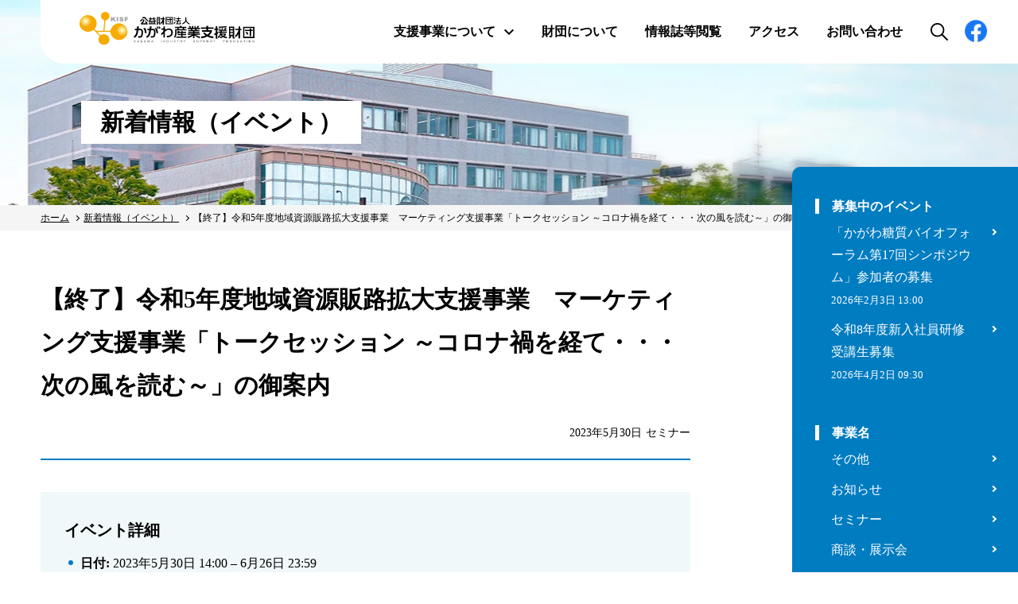

--- FILE ---
content_type: text/html; charset=UTF-8
request_url: https://www.kagawa-isf.jp/event/9742/
body_size: 16268
content:
<!DOCTYPE html>
<html lang="ja" class="no-js">

<head prefix="og:http://ogp.me/ns# fb:http://ogp.me/ns/fb# article:http://ogp.me/ns/article#" itemscope itemtype="http://schema.org/Organization">

  <script type="module">
    document.documentElement.classList.remove('no-js');
    document.documentElement.classList.add('js');
  </script>

  <!-- meta -->
  <meta charset="UTF-8" >
  <meta name="HandheldFriendly" content="true" />
  <meta name="MobileOptimized" content="320">
  <meta name="google-site-verification" content="WxMoa0g-zasuHq2t-ic_bCLLLvuYo1ApOn_EiNM-aQM" />
  <meta name="format-detection" content="telephone=no">

  <!-- dns-prefetch -->
  <meta http-equiv="x-dns-prefetch-control" content="on">
  <link rel="preconnect dns-prefetch" href="//www.google-analytics.com">
  <link rel="preconnect dns-prefetch" href="//www.googletagmanager.com">
  <link rel="preconnect dns-prefetch" href="//unpkg.com">
  <link rel="preconnect dns-prefetch" href="//cdn.jsdelivr.net">
  <!-- /dns-prefetch -->

  <!-- favicon -->
  <link rel="icon" href="https://www.kagawa-isf.jp/wp-content/themes/main/images/favicon.ico">
  <link rel="apple-touch-icon" href="https://www.kagawa-isf.jp/wp-content/themes/main/images/apple-touch-icon.png">
  <link rel="apple-touch-icon" sizes="152x152" href="https://www.kagawa-isf.jp/wp-content/themes/main/images/apple-touch-icon.png">
  <link rel="mask-icon" href="https://www.kagawa-isf.jp/wp-content/themes/main/images/safari-pinned-tab.svg" color="#f6ab00">
  <meta name="msapplication-TileColor" content="#2d89ef">
  <meta name="theme-color" content="#ffffff">
  <!-- /favicon -->

  <meta http-equiv="X-UA-Compatible" content="IE=edge">
  <meta name="viewport" content="width=device-width,shrink-to-fit=yes">
  <!-- <meta name="format-detection" content="telephone=no" > -->

  <title>【終了】令和5年度地域資源販路拡大支援事業　マーケティング支援事業「トークセッション ～コロナ禍を経て・・・次の風を読む～」の御案内 | 公益財団法人 かがわ産業支援財団</title>
<meta name='robots' content='max-image-preview:large' />
	<style>img:is([sizes="auto" i], [sizes^="auto," i]) { contain-intrinsic-size: 3000px 1500px }</style>
	
<!-- SEO SIMPLE PACK 3.6.2 -->
<meta name="description" content="　新型コロナウイルス感染症の拡大により「三密回避」や「テレワーク」など新しい生活様式が生まれ、消費者の意識・行動に変化がありました。新型コロナウイルス感染症が「5類感染症」に移行し、アフターコロナへの動きが強まる中、制限のない社会での消費動">
<link rel="canonical" href="https://www.kagawa-isf.jp/event/9742/">
<meta property="og:locale" content="ja_JP">
<meta property="og:type" content="article">
<meta property="og:image" content="https://www.kagawa-isf.jp/wp-content/uploads/2022/02/ogp.jpg">
<meta property="og:title" content="【終了】令和5年度地域資源販路拡大支援事業　マーケティング支援事業「トークセッション ～コロナ禍を経て・・・次の風を読む～」の御案内 | 公益財団法人 かがわ産業支援財団">
<meta property="og:description" content="　新型コロナウイルス感染症の拡大により「三密回避」や「テレワーク」など新しい生活様式が生まれ、消費者の意識・行動に変化がありました。新型コロナウイルス感染症が「5類感染症」に移行し、アフターコロナへの動きが強まる中、制限のない社会での消費動">
<meta property="og:url" content="https://www.kagawa-isf.jp/event/9742/">
<meta property="og:site_name" content="公益財団法人 かがわ産業支援財団">
<meta name="twitter:card" content="summary_large_image">
<!-- / SEO SIMPLE PACK -->

<link rel='stylesheet' id='eo-leaflet.js-css' href='https://www.kagawa-isf.jp/wp-content/plugins/event-organiser/lib/leaflet/leaflet.min.css' type='text/css' media='all' />
<style id='eo-leaflet.js-inline-css' type='text/css'>
.leaflet-popup-close-button{box-shadow:none!important;}
</style>
<link rel='stylesheet' id='wp-block-library-css' href='https://www.kagawa-isf.jp/wp-includes/css/dist/block-library/style.min.css' type='text/css' media='all' />
<style id='classic-theme-styles-inline-css' type='text/css'>
/*! This file is auto-generated */
.wp-block-button__link{color:#fff;background-color:#32373c;border-radius:9999px;box-shadow:none;text-decoration:none;padding:calc(.667em + 2px) calc(1.333em + 2px);font-size:1.125em}.wp-block-file__button{background:#32373c;color:#fff;text-decoration:none}
</style>
<style id='global-styles-inline-css' type='text/css'>
:root{--wp--preset--aspect-ratio--square: 1;--wp--preset--aspect-ratio--4-3: 4/3;--wp--preset--aspect-ratio--3-4: 3/4;--wp--preset--aspect-ratio--3-2: 3/2;--wp--preset--aspect-ratio--2-3: 2/3;--wp--preset--aspect-ratio--16-9: 16/9;--wp--preset--aspect-ratio--9-16: 9/16;--wp--preset--color--black: #000000;--wp--preset--color--cyan-bluish-gray: #abb8c3;--wp--preset--color--white: #ffffff;--wp--preset--color--pale-pink: #f78da7;--wp--preset--color--vivid-red: #cf2e2e;--wp--preset--color--luminous-vivid-orange: #ff6900;--wp--preset--color--luminous-vivid-amber: #fcb900;--wp--preset--color--light-green-cyan: #7bdcb5;--wp--preset--color--vivid-green-cyan: #00d084;--wp--preset--color--pale-cyan-blue: #8ed1fc;--wp--preset--color--vivid-cyan-blue: #0693e3;--wp--preset--color--vivid-purple: #9b51e0;--wp--preset--gradient--vivid-cyan-blue-to-vivid-purple: linear-gradient(135deg,rgba(6,147,227,1) 0%,rgb(155,81,224) 100%);--wp--preset--gradient--light-green-cyan-to-vivid-green-cyan: linear-gradient(135deg,rgb(122,220,180) 0%,rgb(0,208,130) 100%);--wp--preset--gradient--luminous-vivid-amber-to-luminous-vivid-orange: linear-gradient(135deg,rgba(252,185,0,1) 0%,rgba(255,105,0,1) 100%);--wp--preset--gradient--luminous-vivid-orange-to-vivid-red: linear-gradient(135deg,rgba(255,105,0,1) 0%,rgb(207,46,46) 100%);--wp--preset--gradient--very-light-gray-to-cyan-bluish-gray: linear-gradient(135deg,rgb(238,238,238) 0%,rgb(169,184,195) 100%);--wp--preset--gradient--cool-to-warm-spectrum: linear-gradient(135deg,rgb(74,234,220) 0%,rgb(151,120,209) 20%,rgb(207,42,186) 40%,rgb(238,44,130) 60%,rgb(251,105,98) 80%,rgb(254,248,76) 100%);--wp--preset--gradient--blush-light-purple: linear-gradient(135deg,rgb(255,206,236) 0%,rgb(152,150,240) 100%);--wp--preset--gradient--blush-bordeaux: linear-gradient(135deg,rgb(254,205,165) 0%,rgb(254,45,45) 50%,rgb(107,0,62) 100%);--wp--preset--gradient--luminous-dusk: linear-gradient(135deg,rgb(255,203,112) 0%,rgb(199,81,192) 50%,rgb(65,88,208) 100%);--wp--preset--gradient--pale-ocean: linear-gradient(135deg,rgb(255,245,203) 0%,rgb(182,227,212) 50%,rgb(51,167,181) 100%);--wp--preset--gradient--electric-grass: linear-gradient(135deg,rgb(202,248,128) 0%,rgb(113,206,126) 100%);--wp--preset--gradient--midnight: linear-gradient(135deg,rgb(2,3,129) 0%,rgb(40,116,252) 100%);--wp--preset--font-size--small: 13px;--wp--preset--font-size--medium: 20px;--wp--preset--font-size--large: 36px;--wp--preset--font-size--x-large: 42px;--wp--preset--spacing--20: 0.44rem;--wp--preset--spacing--30: 0.67rem;--wp--preset--spacing--40: 1rem;--wp--preset--spacing--50: 1.5rem;--wp--preset--spacing--60: 2.25rem;--wp--preset--spacing--70: 3.38rem;--wp--preset--spacing--80: 5.06rem;--wp--preset--shadow--natural: 6px 6px 9px rgba(0, 0, 0, 0.2);--wp--preset--shadow--deep: 12px 12px 50px rgba(0, 0, 0, 0.4);--wp--preset--shadow--sharp: 6px 6px 0px rgba(0, 0, 0, 0.2);--wp--preset--shadow--outlined: 6px 6px 0px -3px rgba(255, 255, 255, 1), 6px 6px rgba(0, 0, 0, 1);--wp--preset--shadow--crisp: 6px 6px 0px rgba(0, 0, 0, 1);}:where(.is-layout-flex){gap: 0.5em;}:where(.is-layout-grid){gap: 0.5em;}body .is-layout-flex{display: flex;}.is-layout-flex{flex-wrap: wrap;align-items: center;}.is-layout-flex > :is(*, div){margin: 0;}body .is-layout-grid{display: grid;}.is-layout-grid > :is(*, div){margin: 0;}:where(.wp-block-columns.is-layout-flex){gap: 2em;}:where(.wp-block-columns.is-layout-grid){gap: 2em;}:where(.wp-block-post-template.is-layout-flex){gap: 1.25em;}:where(.wp-block-post-template.is-layout-grid){gap: 1.25em;}.has-black-color{color: var(--wp--preset--color--black) !important;}.has-cyan-bluish-gray-color{color: var(--wp--preset--color--cyan-bluish-gray) !important;}.has-white-color{color: var(--wp--preset--color--white) !important;}.has-pale-pink-color{color: var(--wp--preset--color--pale-pink) !important;}.has-vivid-red-color{color: var(--wp--preset--color--vivid-red) !important;}.has-luminous-vivid-orange-color{color: var(--wp--preset--color--luminous-vivid-orange) !important;}.has-luminous-vivid-amber-color{color: var(--wp--preset--color--luminous-vivid-amber) !important;}.has-light-green-cyan-color{color: var(--wp--preset--color--light-green-cyan) !important;}.has-vivid-green-cyan-color{color: var(--wp--preset--color--vivid-green-cyan) !important;}.has-pale-cyan-blue-color{color: var(--wp--preset--color--pale-cyan-blue) !important;}.has-vivid-cyan-blue-color{color: var(--wp--preset--color--vivid-cyan-blue) !important;}.has-vivid-purple-color{color: var(--wp--preset--color--vivid-purple) !important;}.has-black-background-color{background-color: var(--wp--preset--color--black) !important;}.has-cyan-bluish-gray-background-color{background-color: var(--wp--preset--color--cyan-bluish-gray) !important;}.has-white-background-color{background-color: var(--wp--preset--color--white) !important;}.has-pale-pink-background-color{background-color: var(--wp--preset--color--pale-pink) !important;}.has-vivid-red-background-color{background-color: var(--wp--preset--color--vivid-red) !important;}.has-luminous-vivid-orange-background-color{background-color: var(--wp--preset--color--luminous-vivid-orange) !important;}.has-luminous-vivid-amber-background-color{background-color: var(--wp--preset--color--luminous-vivid-amber) !important;}.has-light-green-cyan-background-color{background-color: var(--wp--preset--color--light-green-cyan) !important;}.has-vivid-green-cyan-background-color{background-color: var(--wp--preset--color--vivid-green-cyan) !important;}.has-pale-cyan-blue-background-color{background-color: var(--wp--preset--color--pale-cyan-blue) !important;}.has-vivid-cyan-blue-background-color{background-color: var(--wp--preset--color--vivid-cyan-blue) !important;}.has-vivid-purple-background-color{background-color: var(--wp--preset--color--vivid-purple) !important;}.has-black-border-color{border-color: var(--wp--preset--color--black) !important;}.has-cyan-bluish-gray-border-color{border-color: var(--wp--preset--color--cyan-bluish-gray) !important;}.has-white-border-color{border-color: var(--wp--preset--color--white) !important;}.has-pale-pink-border-color{border-color: var(--wp--preset--color--pale-pink) !important;}.has-vivid-red-border-color{border-color: var(--wp--preset--color--vivid-red) !important;}.has-luminous-vivid-orange-border-color{border-color: var(--wp--preset--color--luminous-vivid-orange) !important;}.has-luminous-vivid-amber-border-color{border-color: var(--wp--preset--color--luminous-vivid-amber) !important;}.has-light-green-cyan-border-color{border-color: var(--wp--preset--color--light-green-cyan) !important;}.has-vivid-green-cyan-border-color{border-color: var(--wp--preset--color--vivid-green-cyan) !important;}.has-pale-cyan-blue-border-color{border-color: var(--wp--preset--color--pale-cyan-blue) !important;}.has-vivid-cyan-blue-border-color{border-color: var(--wp--preset--color--vivid-cyan-blue) !important;}.has-vivid-purple-border-color{border-color: var(--wp--preset--color--vivid-purple) !important;}.has-vivid-cyan-blue-to-vivid-purple-gradient-background{background: var(--wp--preset--gradient--vivid-cyan-blue-to-vivid-purple) !important;}.has-light-green-cyan-to-vivid-green-cyan-gradient-background{background: var(--wp--preset--gradient--light-green-cyan-to-vivid-green-cyan) !important;}.has-luminous-vivid-amber-to-luminous-vivid-orange-gradient-background{background: var(--wp--preset--gradient--luminous-vivid-amber-to-luminous-vivid-orange) !important;}.has-luminous-vivid-orange-to-vivid-red-gradient-background{background: var(--wp--preset--gradient--luminous-vivid-orange-to-vivid-red) !important;}.has-very-light-gray-to-cyan-bluish-gray-gradient-background{background: var(--wp--preset--gradient--very-light-gray-to-cyan-bluish-gray) !important;}.has-cool-to-warm-spectrum-gradient-background{background: var(--wp--preset--gradient--cool-to-warm-spectrum) !important;}.has-blush-light-purple-gradient-background{background: var(--wp--preset--gradient--blush-light-purple) !important;}.has-blush-bordeaux-gradient-background{background: var(--wp--preset--gradient--blush-bordeaux) !important;}.has-luminous-dusk-gradient-background{background: var(--wp--preset--gradient--luminous-dusk) !important;}.has-pale-ocean-gradient-background{background: var(--wp--preset--gradient--pale-ocean) !important;}.has-electric-grass-gradient-background{background: var(--wp--preset--gradient--electric-grass) !important;}.has-midnight-gradient-background{background: var(--wp--preset--gradient--midnight) !important;}.has-small-font-size{font-size: var(--wp--preset--font-size--small) !important;}.has-medium-font-size{font-size: var(--wp--preset--font-size--medium) !important;}.has-large-font-size{font-size: var(--wp--preset--font-size--large) !important;}.has-x-large-font-size{font-size: var(--wp--preset--font-size--x-large) !important;}
:where(.wp-block-post-template.is-layout-flex){gap: 1.25em;}:where(.wp-block-post-template.is-layout-grid){gap: 1.25em;}
:where(.wp-block-columns.is-layout-flex){gap: 2em;}:where(.wp-block-columns.is-layout-grid){gap: 2em;}
:root :where(.wp-block-pullquote){font-size: 1.5em;line-height: 1.6;}
</style>
<link rel='stylesheet' id='normalize-css' href='//cdnjs.cloudflare.com/ajax/libs/normalize/8.0.1/normalize.min.css' type='text/css' media='all' />
<link rel='stylesheet' id='splide-css-css' href='//cdn.jsdelivr.net/npm/@splidejs/splide@3.6.12/dist/css/themes/splide-default.min.css' type='text/css' media='all' />
<link rel='stylesheet' id='scrollhint-css' href='//unpkg.com/scroll-hint@1.1.10/css/scroll-hint.css' type='text/css' media='all' />
<link rel='stylesheet' id='style-css' href='https://www.kagawa-isf.jp/wp-content/themes/main/style.css' type='text/css' media='all' />
<script type="text/javascript" src="//ajax.googleapis.com/ajax/libs/jquery/3.5.1/jquery.min.js" id="jquery-js"></script>
<script type="text/javascript" src="//unpkg.com/scroll-hint@1.1.10/js/scroll-hint.js" id="scrollhint-js"></script>
<script type="text/javascript" src="//cdn.jsdelivr.net/npm/@splidejs/splide@3.6.12/dist/js/splide.min.js" id="splide-js-js"></script>
<link rel="https://api.w.org/" href="https://www.kagawa-isf.jp/wp-json/" /><link rel="alternate" title="JSON" type="application/json" href="https://www.kagawa-isf.jp/wp-json/wp/v2/event/9742" /><link rel="alternate" title="oEmbed (JSON)" type="application/json+oembed" href="https://www.kagawa-isf.jp/wp-json/oembed/1.0/embed?url=https%3A%2F%2Fwww.kagawa-isf.jp%2Fevent%2F9742%2F" />
<link rel="alternate" title="oEmbed (XML)" type="text/xml+oembed" href="https://www.kagawa-isf.jp/wp-json/oembed/1.0/embed?url=https%3A%2F%2Fwww.kagawa-isf.jp%2Fevent%2F9742%2F&#038;format=xml" />
<link rel="icon" href="https://www.kagawa-isf.jp/wp-content/uploads/2022/02/android-chrome-144x144-1.png" sizes="32x32" />
<link rel="icon" href="https://www.kagawa-isf.jp/wp-content/uploads/2022/02/android-chrome-144x144-1.png" sizes="192x192" />
<link rel="apple-touch-icon" href="https://www.kagawa-isf.jp/wp-content/uploads/2022/02/android-chrome-144x144-1.png" />
<meta name="msapplication-TileImage" content="https://www.kagawa-isf.jp/wp-content/uploads/2022/02/android-chrome-144x144-1.png" />

  <!-- gtm -->
    <!-- Google Tag Manager -->
  <script>(function(w,d,s,l,i){w[l]=w[l]||[];w[l].push({'gtm.start':
  new Date().getTime(),event:'gtm.js'});var f=d.getElementsByTagName(s)[0],
  j=d.createElement(s),dl=l!='dataLayer'?'&l='+l:'';j.async=true;j.src=
  'https://www.googletagmanager.com/gtm.js?id='+i+dl;f.parentNode.insertBefore(j,f);
  })(window,document,'script','dataLayer','GTM-5VD9DNK');</script>
  <!-- End Google Tag Manager -->
    <!-- /gtm -->

  <!-- ogp -->
  <script type="application/ld+json">
{
 "@context":"http://schema.org",
 "@type":"GovernmentOffice",
 "name":"公益財団法人 かがわ産業支援財団",
 "address":{
  "@type":"PostalAddress",
  "streetAddress":"林町2217-15",
  "addressLocality":"高松市",
  "addressRegion":"香川県",
  "postalCode":"7610301",
  "addressCountry":"JP"
 },
 "geo":{
  "@type":"GeoCoordinates",
  "latitude":"34.294343",
  "longitude":"134.073334"
 },
 "telephone":"+81-87-840-0348",
 "openingHoursSpecification":[
  {
   "@type":"OpeningHoursSpecification",
   "dayOfWeek":[
    "Monday",
    "Tuesday",
    "Wednesday",
    "Thursday",
    "Friday"
   ],
   "opens":"8:30",
   "closes":"17:15"
  }
 ],
 "image":"https://www.kagawa-isf.jp/wp-content/uploads/2022/02/ogp.jpg",
 "url":"https://www.kagawa-isf.jp/"
}
</script>

    <script type="application/ld+json">
  {
    "@context": "http://schema.org",
    "@type": "NewsArticle",
    "mainEntityOfPage":{
      "@type":"WebPage",
      "@id":"https://www.kagawa-isf.jp/event/9742/"
    },
    "headline":"【終了】令和5年度地域資源販路拡大支援事業　マーケティング支援事業「トークセッション ～コロナ禍を経て・・・次の風を読む～」の御案内",
    "image": ["
          "],
    "datePublished": "2023-05-30T14:00:00+09:00",
    "dateModified": "2023-07-21T14:30:24+09:00",
    "author": {
      "@type": "Organization",
      "name": "公益財団法人 かがわ産業支援財団"
    },
    "publisher": {
      "@type": "Organization",
      "name": "公益財団法人 かがわ産業支援財団",
      "logo": {
        "@type": "ImageObject",
        "url": "https://www.kagawa-isf.jp/wp-content/themes/main/images/common/img_logo.png"
      }
    },
    "description": "イベント詳細 日付: 2023年5月30日 14:00 &ndash; 6月26日 23:59 カテゴリ: 募集中のイベント 　新型コロナウイルス感染症の拡大により「三密回避」や「テレワーク」など新し ... "
  }
  </script>
  <!-- /ogp -->

  
  <!-- feed -->
  <link rel="alternate" type="application/rss+xml" title="公益財団法人 かがわ産業支援財団 RSS Feed" href="https://www.kagawa-isf.jp/feed/" />
  <link rel="pingback" href="https://www.kagawa-isf.jp/xmlrpc.php" >
  <!--[if lt IE 9]>
  <script src="//cdnjs.cloudflare.com/ajax/libs/html5shiv/3.7.3/html5shiv.min.js"></script>
  <![endif]-->
  <!-- /feed -->

  
</head>

<body class="wp-singular event-template-default single single-event postid-9742 wp-embed-responsive wp-theme-main" >

  <!-- gtm -->
      <!-- Google Tag Manager (noscript) -->
    <noscript><iframe title="Google Tag Manager" src="https://www.googletagmanager.com/ns.html?id=GTM-5VD9DNK"
    height="0" width="0" style="display:none;visibility:hidden"></iframe></noscript>
    <!-- End Google Tag Manager (noscript) -->
    <!-- /gtm -->

  <!-- wrapper -->
  <div class="wrap" id="wrapper">

  <!-- header -->
  <header id="header" class="siteHeader" itemscope="itemscope" itemtype="http://schema.org/WPHeader">

    <!-- logo -->
            <div class="siteLogo"><a href="https://www.kagawa-isf.jp/"><img src="https://www.kagawa-isf.jp/wp-content/themes/main/images/common/logo.svg" alt="公益財団法人 公益財団法人 かがわ産業支援財団 KAGAWA INDUSTRY SUPPORT FOUNDATION" width="220" height="42"></a></div>
        <!-- /logo -->

    <!-- spNav -->
	<div class="h-facebook sp"><a href="https://www.facebook.com/kagawa.isf"><img src="https://www.kagawa-isf.jp/wp-content/themes/main/images/common/icon_facebook.png" alt="facebookページを開く"></a></div>
        <button type="button" id="js-buttonHamburger" class="hamburger-btn p-hamburger" aria-controls="gnav" aria-expanded="false">
        <span class="p-hamburger__line">
            <span class="u-visuallyHidden">
                メニューを開閉する
            </span>
        </span>
    </button>

    <nav id="gnav" class="gnav close sp">

      <div class="menu">
        <div class="search-box">
          <div class="search">
  <form role="search" method="get" class="search-form" action="https://www.kagawa-isf.jp/">
    <label>サイト内検索
      <input type="search" class="search-field" placeholder="キーワードを入力" value="" name="s" />
    </label>
    <input type="image" src="https://www.kagawa-isf.jp/wp-content/themes/main/images/search.png" alt="検索" />
  </form>
</div>          <ul class="search-tag-list">
            
<div class="eventorganiser-event-meta">

	<hr>

	<!-- Event details -->
	<h4>イベント詳細</h4>

	<!-- Is event recurring or a single event -->
	
	<ul class="eo-event-meta">

					<!-- Single event -->
			<li><strong>日付:</strong> <time itemprop="startDate" datetime="2023-05-30T14:00:00+09:00">2023年5月30日 14:00</time> &ndash; <time itemprop="endDate" datetime="2023-06-26T23:59:00+09:00">6月26日 23:59</time></li>
		
		
					<li><strong>カテゴリ:</strong> <a href="https://www.kagawa-isf.jp/event/category/recruit-event/" rel="tag">募集中のイベント</a></li>
		
		
		
		
	</ul>

	<!-- Does the event have a venue? -->
	

	<div style="clear:both"></div>

	<hr>

</div><!-- .entry-meta -->
<li><a href="/?s=補助金">補助金</a></li>

<li><a href="/?s=助成金">助成金</a></li>

<li><a href="/?s=支援">支援</a></li>

<li><a href="/?s=ものづくり">ものづくり</a></li>

<li><a href="/?s=知的財産">知的財産</a></li>

<li><a href="/?s=展示会">展示会</a></li>

<li><a href="/?s=セミナー">セミナー</a></li>

<li><a href="/?s=人材育成">人材育成</a></li>

<li><a href="/?s=後継者">後継者</a></li>

<li><a href="/?s=コロナ">コロナ</a></li>

<li><a href="/?s=販路開拓">販路開拓</a></li>

<li><a href="/?s=海外展開">海外展開</a></li>

<li><a href="/?s=インキュベート工房">インキュベート工房</a></li>

<li><a href="/?s=スタートアップ">スタートアップ</a></li>

<li><a href="/?s=創業">創業</a></li>

<li><a href="/?s=研究開発">研究開発</a></li>          </ul>
        </div>

        <ul class="sp-menu">
          <li class="page_item"><a href="/">ホーム</a></li>
          <li class="page_item page-item-127 page_item_has_children">
            <button type="button" class="accordion-trigger" aria-expanded="false" aria-controls="accordion-panel-01" aria-label="支援事業についての詳細メニューを開く">支援事業について</button>
            <ul class="children accordion-panel" id="accordion-panel-01" aria-hidden="true">
              <li class="page_item page-item-129"><a href="https://www.kagawa-isf.jp/support/soudan/">相談したい</a></li>
              <li class="page_item page-item-212"><a href="https://www.kagawa-isf.jp/support/fund/">助成金を活用したい</a></li>
              <li class="page_item page-item-180"><a href="https://www.kagawa-isf.jp/support/channel/">販路を開拓したい</a></li>
              <li class="page_item"><a href="https://www.kagawa-isf.jp/support/jinzai/">人材を採用したい・育成したい</a></li>
              <li class="page_item"><a href="https://www.kagawa-isf.jp/support/ip/">知的財産を守りたい・活用したい</a></li>
              <li class="page_item"><a href="https://www.kagawa-isf.jp/support/overseas/">海外展開したい</a></li>
              <!--<li class="page_item"><a href="https://www.kagawa-isf.jp/support/rist/">研究開発したい</a></li>-->
              <li class="page_item"><a href="https://www.kagawa-isf.jp/support/award/">顕彰事業に参加したい</a></li>
              <li class="page_item"><a href="https://www.kagawa-isf.jp/support/room/">施設を利用したい</a></li>
            </ul>
          </li>
          <li class="page_item"><a href="https://www.kagawa-isf.jp/profile/">財団について</a></li>
          <li class="page_item"><a href="https://www.kagawa-isf.jp/information/">情報誌等閲覧</a></li>
          <li class="page_item"><a href="https://www.kagawa-isf.jp/exam/">香川県内企業・財団の取組</a></li>
          <li class="page_item"><a href="https://www.kagawa-isf.jp/club/">かがわ産業振興クラブ</a></li>
          <!-- <li class="page_item page_item_has_children">
            <button type="button" class="accordion-trigger" aria-expanded="false" aria-controls="accordion-panel-02" aria-label="異業種交流事業の詳細メニューを開く">異業種交流事業</button>
            <ul class="children accordion-panel" id="accordion-panel-02" aria-hidden="true">
              <li class="page_item"><a href="https://www.kagawa-isf.jp/pan-industry/kagawaplaza2004/">異業種交流グループ かがわプラザ2004</a></li>
            </ul>
          </li> -->
          <li class="page_item page_item_has_children flex-box drop_item">
            <a href="https://www.kagawa-isf.jp/pan-industry/">異業種交流事業</a>
            <span class="sp">+</span>
            <ul class="children accordion-panel drop" id="accordion-panel-02">
              <li class="page_item"><a href="https://www.kagawa-isf.jp/pan-industry/kagawaplaza2004/">異業種交流グループ かがわプラザ2004</a></li>
            </ul>
          </li>
          <li class="page_item l-half"><a href="https://www.kagawa-isf.jp/rist/">RISTかがわ</a></li>
          <li class="page_item l-half"><a href="https://www.kagawa-isf.jp/next/">ネクスト香川</a></li>
          <li class="page_item l-half"><a href="https://www.kagawa-isf.jp/from/">FROM香川</a></li>
          <li class="page_item l-half"><a href="https://www.kagawa-isf.jp/itsquare/">香川産業頭脳化<br>センタービル</a></li>
          <li class="page_item"><a href="https://www.kagawa-isf.jp/glycobio/">かがわ糖質バイオフォーラム</a></li>
          <li class="page_item"><a href="https://www.kagawa-isf.jp/medfere/">かがわ健康関連製品開発フォーラム</a></li>
          <li class="page_item"><a href="https://www.kagawa-isf.jp/device/">微細構造デバイス研究開発フォーラム</a></li>
          <li class="page_item"><a href="https://www.kagawa-isf.jp/reitou/">かがわ冷凍食品研究フォーラム</a></li>
          <!-- <li class="page_item page_item_has_children"><button type="button" class="accordion-trigger" aria-expanded="false" aria-controls="accordion-panel-03" aria-label="新着情報のカテゴリメニューを開く">新着情報</a></button>
              <ul class="children accordion-panel" id="accordion-panel-03" aria-hidden="true">
                <li class="page_item"><a href="https://www.kagawa-isf.jp/news/">カテゴリ</a></li>
              </ul>
          </li> -->
          <li class="page_item"><a href="https://www.kagawa-isf.jp/news/">新着情報</a></li>
          <li class="page_item"><a href="https://www.kagawa-isf.jp/event/">新着情報（イベント）</a></li>
          <li class="page_item"><a href="https://www.kagawa-isf.jp/contact/">お問い合わせ</a></li>
          <li class="page_item"><a href="https://www.kagawa-isf.jp/access/">アクセス</a></li>
          <li class="page_item"><a href="https://www.kagawa-isf.jp/mailnews/">メールマガジン</a></li>
          <li class="page_item"><a href="https://www.kagawa-isf.jp/link/">関連リンク</a></li>
        </ul>
        <ul class="little-menu">
          <li><a href="/sitemap/">サイトマップ</a></li>
          <!--<li><a href="/privacy/">プライバシーポリシー</a></li>-->
          <li><a href="/sitepolicy/">サイトポリシー</a></li>
          <li><a href="/facebook/">Facebookアカウント運用ポリシー</a></li>
          <li><a href="/policy/">情報セキュリティ基本方針について</a></li>
          <li><a href="/accesibility/">ウェブアクセシビリティ対応について</a></li>

        </ul>
      </div>
    </nav>
    <!-- /spNav -->

    <!-- pcNav -->
    <nav class="gnav close pc tablet">

      <div class="menu-gnav-container">
        <ul id="menu-gnav" class="menu">
          <li id="menu-item-133" class="accordion"><button type="button" class="accordion-trigger" aria-expanded="false" aria-controls="accordion-panel-1">支援事業について<img src="https://www.kagawa-isf.jp/wp-content/themes/main/images/common/icon_arrow_bottom.png" alt="詳細を見る"></button>
          <div class="on-scroll accordion-panel" id="accordion-panel-1" aria-hidden="true">
            <ul class="sub-menu">
              <li id="menu-item-134"><a href="https://www.kagawa-isf.jp/support/soudan/">相談したい</a>
              <ul class="sub-menu _inChild"><li class="page_item page-item-131 consultation"><a href="https://www.kagawa-isf.jp/support/soudan/consultation/">スタートアップ等経営相談窓口事業</a></li>
<li class="page_item page-item-153 6jika"><a href="https://www.kagawa-isf.jp/support/soudan/6jika/">かがわ地域資源活用・地域連携サポートセンター相談窓口</a></li>
<li class="page_item page-item-9661 digital-suishin"><a href="https://www.kagawa-isf.jp/support/soudan/digital-suishin/">中小企業デジタル化推進支援事業</a></li>
<li class="page_item page-item-150 subcontract"><a href="https://www.kagawa-isf.jp/support/soudan/subcontract/">受託取引関係</a></li>
<li class="page_item page-item-14249 j-net21"><a href="https://www.kagawa-isf.jp/support/soudan/j-net21/">日々更新！！　補助金・助成金、セミナー情報等を検索できる［J-Net21支援情報ヘッドライン］</a></li>
<li class="page_item page-item-15924 shokuhin"><a href="https://www.kagawa-isf.jp/support/soudan/shokuhin/">食品産業支援事業</a></li>
<li><a href="https://www.yorozu-kagawa.go.jp/">香川県よろず支援拠点</a></li></ul>              </li>

              <li id="menu-item-171"><a href="https://www.kagawa-isf.jp/support/fund/">助成金を活用したい</a>
              <ul class="sub-menu _inChild"><li class="page_item page-item-161 page_item_has_children newfund"><a href="https://www.kagawa-isf.jp/support/fund/newfund/">新かがわ中小企業応援ファンド等事業</a>
<ul class='children'>
	<li class="page_item page-item-306 fund01"><a href="https://www.kagawa-isf.jp/support/fund/newfund/fund01/">新分野等チャレンジ支援事業</a></li>
	<li class="page_item page-item-330 fund02"><a href="https://www.kagawa-isf.jp/support/fund/newfund/fund02/">競争力強化研究開発支援事業</a></li>
	<li class="page_item page-item-11628 seicho_sokusin"><a href="https://www.kagawa-isf.jp/support/fund/newfund/seicho_sokusin/">成長促進研究開発支援事業　</a></li>
	<li class="page_item page-item-11639 r6kokunaimihonichi"><a href="https://www.kagawa-isf.jp/support/fund/newfund/r6kokunaimihonichi/">国内見本市出展・オンライン販路開拓支援事業</a></li>
	<li class="page_item page-item-11683 r6kaigaimihonichi"><a href="https://www.kagawa-isf.jp/support/fund/newfund/r6kaigaimihonichi/">海外見本市出展支援事業</a></li>
	<li class="page_item page-item-4126 4126-2"><a href="https://www.kagawa-isf.jp/support/fund/newfund/4126-2/">地域資源活用商品開発支援事業　※令和７年度の募集は終了しました。</a></li>
</ul>
</li>
<li class="page_item page-item-177 product-skill"><a href="https://www.kagawa-isf.jp/support/fund/product-skill/">商品化技術テーマ調査事業</a></li>
<li class="page_item page-item-167 sapoin"><a href="https://www.kagawa-isf.jp/support/fund/sapoin/">成長型中小企業等研究開発支援事業</a></li>
<li class="page_item page-item-163 startup"><a href="https://www.kagawa-isf.jp/support/fund/startup/">起業等スタートアップ支援事業　</a></li>
<li class="page_item page-item-165 academic-research"><a href="https://www.kagawa-isf.jp/support/fund/academic-research/">学術研究支援事業について</a></li>
</ul>              </li>

              <li id="menu-item-192"><a href="https://www.kagawa-isf.jp/support/channel/">販路を開拓したい</a>
              <ul class="sub-menu _inChild"><li class="page_item page-item-182 order"><a href="https://www.kagawa-isf.jp/support/channel/order/">発注開拓支援事業</a></li>
<li class="page_item page-item-184 matching"><a href="https://www.kagawa-isf.jp/support/channel/matching/">大手企業との展示商談会開催事業</a></li>
<li class="page_item page-item-186 local-resource"><a href="https://www.kagawa-isf.jp/support/channel/local-resource/">地域資源販路拡大支援事業</a></li>
<li class="page_item page-item-188 home-market"><a href="https://www.kagawa-isf.jp/support/channel/home-market/">地域企業国内販路開拓支援事業</a></li>
<li class="page_item page-item-8439 8439-2"><a href="https://www.kagawa-isf.jp/support/channel/8439-2/">国内展示会集団出展事業</a></li>
</ul>              </li>

              <li id="menu-item-207"><a href="https://www.kagawa-isf.jp/support/jinzai/">人材を採用したい・育成したい</a>
              <ul class="sub-menu _inChild"><li class="page_item page-item-199 professional"><a href="https://www.kagawa-isf.jp/support/jinzai/professional/">プロフェッショナル人材戦略拠点</a></li>
<li class="page_item page-item-17060 advanced"><a href="https://www.kagawa-isf.jp/support/jinzai/advanced/">高度産業人材育成事業（IT研修）全11コース</a></li>
<li class="page_item page-item-10757 10757-2"><a href="https://www.kagawa-isf.jp/support/jinzai/10757-2/">高度産業人材育成事業（次世代ものづくり技術研修、IT技術研修）</a></li>
<li class="page_item page-item-13295 session"><a href="https://www.kagawa-isf.jp/support/jinzai/session/">講習会開催事業</a></li>
<li class="page_item page-item-205 successor"><a href="https://www.kagawa-isf.jp/support/jinzai/successor/">中小企業後継者育成事業</a></li>
<li class="page_item page-item-3629 local-tech"><a href="https://www.kagawa-isf.jp/support/jinzai/local-tech/">地域技術事業化推進事業</a></li>
</ul>              </li>

              <li id="menu-item-218"><a href="https://www.kagawa-isf.jp/support/ip/">知的財産を守りたい・活用したい</a>
              <ul class="sub-menu _inChild"><li class="page_item page-item-5177 5177-2"><a href="https://www.kagawa-isf.jp/support/ip/5177-2/">知財総合支援窓口運営事業</a></li>
<li class="page_item page-item-13990 global"><a href="https://www.kagawa-isf.jp/support/ip/global/">海外出願支援事業</a></li>
<li class="page_item page-item-7815 aid"><a href="https://www.kagawa-isf.jp/support/ip/aid/">知的財産活性化事業</a></li>
<li class="page_item page-item-574 promotion"><a href="https://www.kagawa-isf.jp/support/ip/promotion/">知的財産活⽤促進事業</a></li>
<li class="page_item page-item-578 invention"><a href="https://www.kagawa-isf.jp/support/ip/invention/">⾹川県発明協会事務運営事業</a></li>
</ul>              </li>

              <li><a href="https://www.kagawa-isf.jp/support/overseas/">海外展開したい</a>
              <ul class="sub-menu _inChild"><li class="page_item page-item-557 sales"><a href="https://www.kagawa-isf.jp/support/overseas/sales/">地域企業海外販路開拓支援事業</a></li>
</ul>              </li>

              <!--<li><a href="https://www.kagawa-isf.jp/support/rist/">研究開発したい</a>
                            </li>-->

              <li><a href="https://www.kagawa-isf.jp/support/award/">顕彰事業に参加したい</a>
              <ul class="sub-menu _inChild"><li class="page_item page-item-547 ashihara"><a href="https://www.kagawa-isf.jp/support/award/ashihara/">芦原科学賞</a></li>
</ul>              </li>

              <li><a href="https://www.kagawa-isf.jp/support/room/">施設を利用したい</a>
              <ul class="sub-menu _inChild"><li class="page_item page-item-528 kiic"><a href="https://www.kagawa-isf.jp/support/room/kiic/">会議室を利用したい</a></li>
</ul></li>

              <li class="subclose"><button type="button" class="subclosebtn" aria-expanded="false" aria-controls="accordion-panel-1">閉じる</button></li>
            </ul>
            </div>
          </li>
          <li><a href="https://www.kagawa-isf.jp/profile/">財団について</a></li>
          <li><a href="https://www.kagawa-isf.jp/information/">情報誌等閲覧</a></li>
          <li><a href="https://www.kagawa-isf.jp/access/">アクセス</a></li>
          <li><a href="https://www.kagawa-isf.jp/contact/">お問い合わせ</a></li>
        </ul>

        <div class="accordion h-search">
          <button type="button" class="accordion-trigger" aria-expanded="false" aria-controls="accordion-panel-2"><img src="https://www.kagawa-isf.jp/wp-content/themes/main/images/common/icon_search.svg" alt="サイト内検索を開く"></button>
          <div id="accordion-panel-2" class="accordion-panel" aria-hidden="true">
            <div class="search-box">
              <div class="search">
  <form role="search" method="get" class="search-form" action="https://www.kagawa-isf.jp/">
    <label>サイト内検索
      <input type="search" class="search-field" placeholder="キーワードを入力" value="" name="s" />
    </label>
    <input type="image" src="https://www.kagawa-isf.jp/wp-content/themes/main/images/search.png" alt="検索" />
  </form>
</div>              <button type="button" class="subclosebtn" aria-expanded="false" aria-controls="accordion-panel-2">閉じる</button>
            </div> 
          </div>
        </div>

        <div class="h-facebook"><a href="https://www.facebook.com/kagawa.isf"><img src="https://www.kagawa-isf.jp/wp-content/themes/main/images/common/icon_facebook.png" alt="facebookページを開く"></a></div>

      </div>
    </nav>
    <!-- /pcNav -->
  </header>
  <!-- /header -->





<!-- ▼ container =================================================== -->
<div class="container" itemscope itemprop="mainContentOfPage">

  <!-- ▼ title =================================== -->
  <div class="pageTitle">
    <p class="pageTitle--txt">
		新着情報（イベント）	  </p>
  </div>
  <!-- ▲ title =================================== -->

  <!-- ▼ topicpath =============================== -->
  <nav id="breadcrumb"><ol><li><a href="https://www.kagawa-isf.jp"><span>ホーム</span></a></li><li><a href="https://www.kagawa-isf.jp/event/"><span>新着情報（イベント）</span></a></li><li aria-current="page"><span>【終了】令和5年度地域資源販路拡大支援事業　マーケティング支援事業「トークセッション ～コロナ禍を経て・・・次の風を読む～」の御案内</span></li></ol><script type="application/ld+json">{
            "@context": "http://schema.org",
            "@type": "BreadcrumbList",
            "itemListElement": [{
        "@type": "ListItem",
        "position": 1,
        "item": {
            "@id": "https://www.kagawa-isf.jp",
            "name": "公益財団法人 かがわ産業支援財団"
        }
      },{
        "@type": "ListItem",
        "position": 2,
        "item": {
            "@id": "https://www.kagawa-isf.jp/event/",
            "name": "イベント"
        }
      },{
        "@type": "ListItem",
        "position": 3,
        "item": {
            "@id": "https://www.kagawa-isf.jp/event/9742/",
            "name": "【終了】令和5年度地域資源販路拡大支援事業　マーケティング支援事業「トークセッション ～コロナ禍を経て・・・次の風を読む～」の御案内"
        }
      }]
            }</script></nav>  <!-- ▲ topicpath =============================== -->


  <!-- ▼ content =========================================== -->
  <div class="content row">

    <main class="entry col-m clearfix post-9742 event type-event status-publish hentry event-category-recruit-event news_category-seminar">
      <article class="entryBody">

        <!--ループ開始 -->
        
        <h1 class="entry-title">【終了】令和5年度地域資源販路拡大支援事業　マーケティング支援事業「トークセッション ～コロナ禍を経て・・・次の風を読む～」の御案内</h1>

          <!-- blogbox -->
          <p class="blogbox">

            <!-- 日付 -->
            <span class="blogbox--date">
              <time class="updated" datetime="2023-05-30T14:00:00+0900">2023年5月30日</time>
            </span>

            <!-- カテゴリ名 -->
                          <span class="news--category" itemprop="keywords">セミナー</span>            
              
              
          </p>
          
          <!-- /blogbox -->

          <div class="mainbox">
            <div class="entry-content">
          
              
<div class="eventorganiser-event-meta">

	<hr>

	<!-- Event details -->
	<h4>イベント詳細</h4>

	<!-- Is event recurring or a single event -->
	
	<ul class="eo-event-meta">

					<!-- Single event -->
			<li><strong>日付:</strong> <time itemprop="startDate" datetime="2023-05-30T14:00:00+09:00">2023年5月30日 14:00</time> &ndash; <time itemprop="endDate" datetime="2023-06-26T23:59:00+09:00">6月26日 23:59</time></li>
		
		
					<li><strong>カテゴリ:</strong> <a href="https://www.kagawa-isf.jp/event/category/recruit-event/" rel="tag">募集中のイベント</a></li>
		
		
		
		
	</ul>

	<!-- Does the event have a venue? -->
	

	<div style="clear:both"></div>

	<hr>

</div><!-- .entry-meta -->

<p>　新型コロナウイルス感染症の拡大により「三密回避」や「テレワーク」など新しい生活様式が生まれ、消費者の意識・行動に変化がありました。新型コロナウイルス感染症が「5類感染症」に移行し、アフターコロナへの動きが強まる中、制限のない社会での消費動向はどう変わるのでしょうか？　<br>　コロナ禍で変わった消費者ニーズを振り返るとともに、消費者の変化した意識がつくり出す今後のトレンド、そして、地域の資源を活用した商品づくりについて、専門家たちが熱く語ります。</p>



<div data-wp-interactive="core/file" class="wp-block-file"><object data-wp-bind--hidden="!state.hasPdfPreview" hidden class="wp-block-file__embed" data="https://www.kagawa-isf.jp/wp-content/uploads/2022/12/2023_0707.pdf" type="application/pdf" style="width:100%;height:600px" aria-label="2023_0707の埋め込み。の埋め込み。"></object><a id="wp-block-file--media-6d1c3468-cc29-4cc4-a7f2-95f26260ec6d" href="https://www.kagawa-isf.jp/wp-content/uploads/2022/12/2023_0707.pdf">2023_0707</a><a href="https://www.kagawa-isf.jp/wp-content/uploads/2022/12/2023_0707.pdf" class="wp-block-file__button" download aria-describedby="wp-block-file--media-6d1c3468-cc29-4cc4-a7f2-95f26260ec6d">ダウンロード</a></div>



<ul class="wp-block-list"><li><a href="https://www.kagawa-isf.jp/wp-content/uploads/2023/05/press20230530.pdf" target="_blank" rel="noreferrer noopener">報道提供資料</a>（PDF）</li></ul>



<h2 class="wp-block-heading" id="1-第56回スーパーマーケット-トレードショー2022の概要">１　開催概要</h2>



<h3 class="wp-block-heading" id="1-会期">（１）日時</h3>



<p>令和5年7月7日(金)　14:00～16:00</p>



<h3 class="wp-block-heading">（２）場所</h3>



<p>香川産業頭脳化センター2階 一般研修室（高松市林町2217-15）※定員50名</p>



<h3 class="wp-block-heading" id="3-主催">（３）講師</h3>



<ul class="wp-block-list"><li>こだわり食品きしな屋 代表　岸菜　賢一　氏</li><li>有坂 兼司　氏</li><li>川端 恵子　氏</li><li>ファシリテーター：ルウツ株式会社　代表取締役　竹内　哲也　氏</li></ul>



<h2 class="wp-block-heading" id="2-香川県の企業ブースについて">2　参加申込</h2>



<p>以下の参加申込フォームよりお申込みください。<strong>【申込期間延長】</strong>締切 : 令和5年7月6日（木）</p>



<p></p>



<hr class="wp-block-separator"/>



<div class="wp-block-buttons is-layout-flex wp-block-buttons-is-layout-flex">
<div class="wp-block-button"><a class="wp-block-button__link" href="https://kagawa-isf.form.kintoneapp.com/public/35ccfe1cda77530a6327b73c34e37d335e7ab96d8990c47d150bbee97d9ced79" target="_blank" rel="noreferrer noopener">申込フォーム</a></div>
</div>



<p></p>



<h2 class="wp-block-heading" id="3-お問合せ先">3　お問合せ先</h2>



<p>総務部　ファンド事業推進課　TEL：087-868-9903<br>　</p>



<p>※このトークセッションは、中小企業地域資源活用等促進事業の助成金を活用して実施します。</p>
			  
            </div>

            
          </div>
          <!-- /mainbox -->

          
<div class="sns clearfix">
  <ul>
    <!--Facebookボタン-->
    <li class="facebook">
      <a href="//www.facebook.com/sharer.php?src=bm&u=https%3A%2F%2Fwww.kagawa-isf.jp%2Fevent%2F9742%2F&t=%E3%80%90%E7%B5%82%E4%BA%86%E3%80%91%E4%BB%A4%E5%92%8C5%E5%B9%B4%E5%BA%A6%E5%9C%B0%E5%9F%9F%E8%B3%87%E6%BA%90%E8%B2%A9%E8%B7%AF%E6%8B%A1%E5%A4%A7%E6%94%AF%E6%8F%B4%E4%BA%8B%E6%A5%AD%E3%80%80%E3%83%9E%E3%83%BC%E3%82%B1%E3%83%86%E3%82%A3%E3%83%B3%E3%82%B0%E6%94%AF%E6%8F%B4%E4%BA%8B%E6%A5%AD%E3%80%8C%E3%83%88%E3%83%BC%E3%82%AF%E3%82%BB%E3%83%83%E3%82%B7%E3%83%A7%E3%83%B3+%EF%BD%9E%E3%82%B3%E3%83%AD%E3%83%8A%E7%A6%8D%E3%82%92%E7%B5%8C%E3%81%A6%E3%83%BB%E3%83%BB%E3%83%BB%E6%AC%A1%E3%81%AE%E9%A2%A8%E3%82%92%E8%AA%AD%E3%82%80%EF%BD%9E%E3%80%8D%E3%81%AE%E5%BE%A1%E6%A1%88%E5%86%85" target="_blank">
        <svg xmlns="http://www.w3.org/2000/svg" xmlns:xlink="http://www.w3.org/1999/xlink" viewBox="0 0 156 300" role="img" aria-label="Facebook">
          <path class="sns--icon facebook" d="M101.000,300.000 C101.000,300.000 101.000,163.000 101.000,163.000 C101.000,163.000 147.000,163.000 147.000,163.000 C147.000,163.000 154.000,110.000 154.000,110.000 C154.000,110.000 101.000,110.000 101.000,110.000 C101.000,110.000 101.000,76.000 101.000,76.000 C101.000,60.552 105.857,50.000 128.000,50.000 C128.000,50.000 156.000,50.000 156.000,50.000 C156.000,50.000 156.000,2.000 156.000,2.000 C151.113,1.351 134.503,-0.000 115.000,-0.000 C74.282,-0.000 46.000,25.336 46.000,71.000 C46.000,71.000 46.000,110.000 46.000,110.000 C46.000,110.000 0.000,110.000 0.000,110.000 C0.000,110.000 0.000,163.000 0.000,163.000 C0.000,163.000 46.000,163.000 46.000,163.000 C46.000,163.000 46.000,300.000 46.000,300.000 C46.000,300.000 101.000,300.000 101.000,300.000 Z"/>
        </svg>
      </a>
    </li>

    <!--ツイートボタン-->
    <li class="twitter">
      <a href="https://twitter.com/share?url=https%3A%2F%2Fwww.kagawa-isf.jp%2Fevent%2F9742%2F" target="_blank">
        <svg xmlns="http://www.w3.org/2000/svg" xmlns:xlink="http://www.w3.org/1999/xlink" viewBox="0 0 350 300" role="img" aria-label="Twitter">
          <path class="sns--icon twitter" d="M350.001,35.509 C346.026,42.167 340.649,49.197 333.870,56.595 C328.493,62.513 321.944,68.556 314.231,74.720 C314.231,74.720 314.231,76.940 314.231,76.940 C314.231,76.940 314.231,79.530 314.231,79.530 C314.231,80.762 314.346,81.626 314.579,82.119 C314.579,82.119 314.579,84.708 314.579,84.708 C314.579,110.109 310.022,135.572 300.903,161.097 C291.785,186.620 278.809,209.494 261.975,229.715 C243.971,251.417 222.113,268.556 196.394,281.134 C170.674,293.711 141.917,299.999 110.122,299.999 C89.546,299.999 70.142,297.041 51.904,291.122 C33.201,285.202 15.899,276.818 -0.001,265.967 C0.936,266.214 2.337,266.338 4.208,266.338 C7.948,266.831 10.755,267.077 12.626,267.077 C12.626,267.077 17.183,267.077 17.183,267.077 C33.550,267.077 49.567,264.242 65.231,258.569 C79.727,253.144 93.403,245.253 106.263,234.895 C91.300,234.649 77.387,229.469 64.531,219.357 C51.904,209.494 43.486,197.040 39.279,181.997 C42.786,182.737 45.007,183.105 45.943,183.105 C45.943,183.105 49.447,183.105 49.447,183.105 C50.151,183.352 51.202,183.476 52.605,183.476 C54.708,183.476 56.346,183.352 57.516,183.105 C59.853,183.105 63.128,182.612 67.335,181.626 C67.801,181.626 68.505,181.502 69.439,181.256 C70.376,181.009 71.075,180.887 71.542,180.887 C54.941,177.434 41.265,168.679 30.509,154.622 C19.520,140.565 14.029,124.536 14.029,106.534 C14.029,106.534 14.029,106.163 14.029,106.163 C14.029,106.163 14.029,105.794 14.029,105.794 C14.029,105.794 14.029,105.424 14.029,105.424 C18.471,108.383 23.615,110.603 29.460,112.082 C35.538,114.054 41.265,115.042 46.644,115.042 C36.354,107.644 28.640,98.642 23.497,88.038 C17.651,77.187 14.729,65.102 14.729,51.786 C14.729,44.388 15.546,37.729 17.183,31.810 C18.120,27.617 20.457,21.576 24.198,13.685 C42.435,37.358 64.177,55.854 89.429,69.172 C115.382,83.475 142.969,91.366 172.195,92.847 C171.494,87.667 171.145,84.832 171.145,84.339 C170.674,80.886 170.441,78.051 170.441,75.830 C170.441,54.868 177.456,36.989 191.483,22.193 C205.512,7.396 222.462,-0.002 242.337,-0.002 C252.623,-0.002 262.325,2.094 271.444,6.286 C280.562,10.971 288.394,16.891 294.942,24.042 C302.423,22.315 310.372,19.850 318.788,16.644 C325.803,13.931 333.051,10.232 340.532,5.547 C337.729,14.424 333.634,22.439 328.260,29.591 C322.179,36.989 315.751,42.907 308.969,47.347 C315.984,46.113 322.999,44.634 330.010,42.907 C335.388,41.428 342.052,38.961 350.001,35.509 Z"/>
        </svg>
      </a>
    </li>

    <!--LINEボタン-->
    <li class="line">
      <a href="//line.me/R/msg/text/?%E3%80%90%E7%B5%82%E4%BA%86%E3%80%91%E4%BB%A4%E5%92%8C5%E5%B9%B4%E5%BA%A6%E5%9C%B0%E5%9F%9F%E8%B3%87%E6%BA%90%E8%B2%A9%E8%B7%AF%E6%8B%A1%E5%A4%A7%E6%94%AF%E6%8F%B4%E4%BA%8B%E6%A5%AD%E3%80%80%E3%83%9E%E3%83%BC%E3%82%B1%E3%83%86%E3%82%A3%E3%83%B3%E3%82%B0%E6%94%AF%E6%8F%B4%E4%BA%8B%E6%A5%AD%E3%80%8C%E3%83%88%E3%83%BC%E3%82%AF%E3%82%BB%E3%83%83%E3%82%B7%E3%83%A7%E3%83%B3+%EF%BD%9E%E3%82%B3%E3%83%AD%E3%83%8A%E7%A6%8D%E3%82%92%E7%B5%8C%E3%81%A6%E3%83%BB%E3%83%BB%E3%83%BB%E6%AC%A1%E3%81%AE%E9%A2%A8%E3%82%92%E8%AA%AD%E3%82%80%EF%BD%9E%E3%80%8D%E3%81%AE%E5%BE%A1%E6%A1%88%E5%86%85%0Ahttps%3A%2F%2Fwww.kagawa-isf.jp%2Fevent%2F9742%2F" target="_blank">
        <svg xmlns="http://www.w3.org/2000/svg" xmlns:xlink="http://www.w3.org/1999/xlink" viewBox="0 0 315 300" role="img" aria-label="LINE">
          <path class="sns--icon line" d="M280.344,206.351 C280.344,206.351 280.354,206.351 280.354,206.351 C247.419,244.375 173.764,290.686 157.006,297.764
        C140.251,304.844 142.724,293.258 143.409,289.286 C143.809,286.909 145.648,275.795 145.648,275.795 C146.179,271.773 146.725,265.543 145.139,261.573 C143.374,257.197 136.418,254.902 131.307,253.804 C55.860,243.805 0.004,190.897 0.004,127.748 C0.004,57.307 70.443,-0.006 157.006,-0.006 C243.579,-0.006 314.004,57.307 314.004,127.748 C314.004,155.946 303.108,181.342 280.344,206.351 ZM95.547,153.146 C95.547,153.146 72.581,153.146 72.581,153.146 C72.581,153.146 72.581,98.841 72.581,98.841 C72.581,94.296 68.894,90.583 64.352,90.583 C59.819,90.583 56.127,94.296 56.127,98.841 C56.127,98.841 56.127,161.398 56.127,161.398 C56.127,165.960 59.819,169.660 64.352,169.660 C64.352,169.660 95.547,169.660 95.547,169.660 C100.092,169.660 103.777,165.960 103.777,161.398 C103.777,156.851 100.092,153.146 95.547,153.146 ZM127.810,98.841 C127.810,94.296 124.120,90.583 119.583,90.583 C115.046,90.583 111.356,94.296 111.356,98.841 C111.356,98.841 111.356,161.398 111.356,161.398 C111.356,165.960 115.046,169.660 119.583,169.660 C124.120,169.660 127.810,165.960 127.810,161.398 C127.810,161.398 127.810,98.841 127.810,98.841 ZM202.908,98.841 C202.908,94.296 199.219,90.583 194.676,90.583 C190.137,90.583 186.442,94.296 186.442,98.841 C186.442,98.841 186.442,137.559 186.442,137.559 C186.442,137.559 154.466,93.894 154.466,93.894 C152.926,91.818 150.460,90.583 147.892,90.583 C147.007,90.583 146.127,90.730 145.282,91.010 C141.916,92.142 139.650,95.287 139.650,98.841 C139.650,98.841 139.650,161.398 139.650,161.398 C139.650,165.960 143.345,169.660 147.885,169.660 C152.427,169.660 156.114,165.960 156.114,161.398 C156.114,161.398 156.114,122.705 156.114,122.705 C156.114,122.705 188.090,166.354 188.090,166.354 C189.637,168.431 192.094,169.660 194.667,169.660 C195.546,169.660 196.434,169.521 197.279,169.236 C200.650,168.114 202.908,164.966 202.908,161.398 C202.908,161.398 202.908,98.841 202.908,98.841 ZM253.385,138.381 C257.927,138.381 261.617,134.674 261.617,130.129 C261.617,125.569 257.927,121.872 253.385,121.872 C253.385,121.872 230.426,121.872 230.426,121.872 C230.426,121.872 230.426,107.103 230.426,107.103 C230.426,107.103 253.385,107.103 253.385,107.103 C257.927,107.103 261.617,103.398 261.617,98.841 C261.617,94.296 257.927,90.583 253.385,90.583 C253.385,90.583 222.187,90.583 222.187,90.583 C217.650,90.583 213.955,94.296 213.955,98.841 C213.955,98.850 213.955,98.858 213.955,98.878 C213.955,98.878 213.955,130.109 213.955,130.109 C213.955,130.114 213.955,130.129 213.955,130.129 C213.955,130.139 213.955,130.139 213.955,130.149 C213.955,130.149 213.955,161.398 213.955,161.398 C213.955,165.960 217.655,169.660 222.187,169.660 C222.187,169.660 253.385,169.660 253.385,169.660 C257.915,169.660 261.617,165.960 261.617,161.398 C261.617,156.851 257.915,153.146 253.385,153.146 C253.385,153.146 230.426,153.146 230.426,153.146 C230.426,153.146 230.426,138.381 230.426,138.381 C230.426,138.381 253.385,138.381 253.385,138.381 Z"/>
        </svg>
      </a>
    </li>
  </ul>

</div>

                    <!--ループ終了-->
      </article>

      <aside class="st-aside">

        <!--関連記事-->
        <section>

  <h2>関連記事</h2>

    <ul class="newsList">
        <li class="newsList--item">
      <a href="https://www.kagawa-isf.jp/news/12113/" itemprop="url">
      <dl>
      <dt class="newsList--date">
          <time datetime="2024-02-15T17:58:36+0900" itemprop="datePublished">2024/02/15</time>
        </dt>
                      <dd class="newsList--category" itemprop="keywords">セミナー</dd>                        
                    <dd class="news_label03">
            終了            </dd>
                  <dd class="newsList--title" itemprop="headline name">デザイン・ブランド戦略セミナーin香川の御案内</dd>
      </dl>
      </a>
            </li>
        <li class="newsList--item">
      <a href="https://www.kagawa-isf.jp/news/12098/" itemprop="url">
      <dl>
      <dt class="newsList--date">
          <time datetime="2024-02-20T09:17:25+0900" itemprop="datePublished">2024/02/20</time>
        </dt>
                      <dd class="newsList--category" itemprop="keywords">セミナー</dd>                        
                    <dd class="news_label03">
            終了            </dd>
                  <dd class="newsList--title" itemprop="headline name">ビジネスに役立つ知財塾【初心者編】＆個別相談会　第２回目を開催（３月１日(金)）</dd>
      </dl>
      </a>
            </li>
        <li class="newsList--item">
      <a href="https://www.kagawa-isf.jp/news/6579/" itemprop="url">
      <dl>
      <dt class="newsList--date">
          <time datetime="2022-09-06T09:47:02+0900" itemprop="datePublished">2022/09/06</time>
        </dt>
                      <dd class="newsList--category" itemprop="keywords">お知らせ</dd>                        
                <dd class="newsList--title" itemprop="headline name">かがわ知財経営塾　受講者募集</dd>
      </dl>
      </a>
            </li>
        <li class="newsList--item">
      <a href="https://www.kagawa-isf.jp/news/15308/" itemprop="url">
      <dl>
      <dt class="newsList--date">
          <time datetime="2025-04-28T09:23:19+0900" itemprop="datePublished">2025/04/28</time>
        </dt>
                      <dd class="newsList--category" itemprop="keywords">セミナー</dd>                        
                    <dd class="news_label03">
            終了            </dd>
                  <dd class="newsList--title" itemprop="headline name">令和７年度高度産業人材育成事業（IT研修）（全11コース）の御案内</dd>
      </dl>
      </a>
            </li>
        <li class="newsList--item">
      <a href="https://www.kagawa-isf.jp/news/16769/" itemprop="url">
      <dl>
      <dt class="newsList--date">
          <time datetime="2025-10-10T12:08:47+0900" itemprop="datePublished">2025/10/10</time>
        </dt>
                      <dd class="newsList--category" itemprop="keywords">セミナー</dd>                        
                    <dd class="news_label03">
            終了            </dd>
                  <dd class="newsList--title" itemprop="headline name">「かがわ冷凍食品研究フォーラム」第13回シンポジウムの参加者募集</dd>
      </dl>
      </a>
            </li>
      </ul>
    
</section>

        <!--ページナビ-->
        <ul class="pageNavi">
                      <li class="pageNavi--item">
                <a href="https://www.kagawa-isf.jp/event/9095/">前の記事</a>
            </li>
                    <li class="pageNavi--item nth2"><a href="https://www.kagawa-isf.jp/event/">一覧</a></li>
                      <li class="pageNavi--item">
                <a href="https://www.kagawa-isf.jp/event/6990/">次の記事</a>
            </li>
                  </ul>
      </aside>
      <!-- /st-aside -->

    </main>

    <!-- ▼ sidebar ==================================== -->
    <aside class="col-s sidebar" role="complementary">
  <div class="sidebar--inner">

      <div class="widget">
      <h2>募集中のイベント</h2>
      <ul  class="eo-events eo-events-shortcode"><li class="eo-event-venue- eo-event-cat-recruit-event eo-event-future"><a href="https://www.kagawa-isf.jp/event/11135/"><dl><dt>「かがわ糖質バイオフォーラム第17回シンポジウム」参加者の募集</dt><dd><span class="day">2026年2月3日 13:00</span></dd></dl></a> </li><li class="eo-event-venue--2- eo-event-cat-recruit-event eo-event-future eo-multi-day"><a href="https://www.kagawa-isf.jp/event/14766/"><dl><dt>令和8年度新入社員研修　受講生募集</dt><dd><span class="day">2026年4月2日 09:30</span></dd></dl></a> </li></ul>    </div>
    <div class="widget">
      <h2>事業名</h2>
      <ul class="link">
        	<li class="cat-item cat-item-100"><a href="https://www.kagawa-isf.jp/news_category/%e3%81%9d%e3%81%ae%e4%bb%96/">その他</a>
</li>
	<li class="cat-item cat-item-2"><a href="https://www.kagawa-isf.jp/news_category/info/">お知らせ</a>
</li>
	<li class="cat-item cat-item-60"><a href="https://www.kagawa-isf.jp/news_category/seminar/">セミナー</a>
</li>
	<li class="cat-item cat-item-6"><a href="https://www.kagawa-isf.jp/news_category/discuss/">商談・展示会</a>
</li>
	<li class="cat-item cat-item-5"><a href="https://www.kagawa-isf.jp/news_category/subsidy/">補助・助成金</a>
</li>
	<li class="cat-item cat-item-73"><a href="https://www.kagawa-isf.jp/news_category/bid/">入札・コンペ</a>
</li>
      </ul>
    </div>

  
  </div>
</aside>    <!-- ▲ sidebar ==================================== -->

  </div>
  <!-- ▲ content =========================================== -->

</div>
<!-- ▲ container =================================================== -->

<footer id="footer" role="contentinfo" itemscope="itemscope" itemtype="http://schema.org/WPFooter">

  <div class="contact">
    <h2><a href="https://www.kagawa-isf.jp/"><img src="/wp-content/themes/main/images/common/logo.svg" alt="公益財団法人 かがわ産業支援財団 KAGAWA INDUSTRY SUPPORT FOUNDATION" width="260" height="50"></a></h2>
    <p>〒761-0301　香川県高松市林町2217-15 <br>
      <span>TEL：</span><a href="tel:087-840-0348">087-840-0348</a><span>FAX：</span>087-869-3710</p>
  </div>

<nav class="footer-menu">
  <ul>
    <li><a href="/sitemap/">サイトマップ</a></li>
    <!--<li><a href="/privacy/">プライバシーポリシー</a></li>-->
    <li><a href="/sitepolicy/">サイトポリシー</a></li>
    <li><a href="/facebook/">Facebookアカウント運用ポリシー</a></li>
    <li><a href="/policy/">情報セキュリティ基本方針について</a></li>
    <li><a href="/accesibility/">ウェブアクセシビリティ対応について</a></li>
  </ul>

</nav>
  
  <div class="copy">&copy; <span itemprop="copyrightYear">2026</span> <span itemprop="copyrightHolder name editor author creator">Kagawa Industry Support Foundation</span>.</div>
</footer>

</div>
<!-- /#wrapper -->

<script type="speculationrules">
{"prefetch":[{"source":"document","where":{"and":[{"href_matches":"\/*"},{"not":{"href_matches":["\/wp-*.php","\/wp-admin\/*","\/wp-content\/uploads\/*","\/wp-content\/*","\/wp-content\/plugins\/*","\/wp-content\/themes\/main\/*","\/*\\?(.+)"]}},{"not":{"selector_matches":"a[rel~=\"nofollow\"]"}},{"not":{"selector_matches":".no-prefetch, .no-prefetch a"}}]},"eagerness":"conservative"}]}
</script>
<script type="importmap" id="wp-importmap">
{"imports":{"@wordpress\/interactivity":"https:\/\/www.kagawa-isf.jp\/wp-includes\/js\/dist\/script-modules\/interactivity\/index.min.js?ver=55aebb6e0a16726baffb"}}
</script>
<script type="module" src="https://www.kagawa-isf.jp/wp-includes/js/dist/script-modules/block-library/file/view.min.js?ver=fdc2f6842e015af83140" id="@wordpress/block-library/file/view-js-module"></script>
<link rel="modulepreload" href="https://www.kagawa-isf.jp/wp-includes/js/dist/script-modules/interactivity/index.min.js?ver=55aebb6e0a16726baffb" id="@wordpress/interactivity-js-modulepreload"><script type="text/javascript" id="base-js-extra">
/* <![CDATA[ */
var object_name = {"templateUrl":"https:\/\/www.kagawa-isf.jp\/wp-content\/themes\/main"};
/* ]]> */
</script>
<script type="text/javascript" src="https://www.kagawa-isf.jp/wp-content/themes/main/js/common.js" id="base-js"></script>
<script type="text/javascript" src="https://www.kagawa-isf.jp/wp-content/themes/main/js/ua.js" id="ua-js"></script>
<script>!function(e){"use strict";var t=function(t,n,o,r){function i(e){return l.body?e():void setTimeout(function(){i(e)})}function d(){s.addEventListener&&s.removeEventListener("load",d),s.media=o||"all"}var a,l=e.document,s=l.createElement("link");if(n)a=n;else{var f=(l.body||l.getElementsByTagName("head")[0]).childNodes;a=f[f.length-1]}var u=l.styleSheets;if(r)for(var c in r)r.hasOwnProperty(c)&&s.setAttribute(c,r[c]);s.rel="stylesheet",s.href=t,s.media="only x",i(function(){a.parentNode.insertBefore(s,n?a:a.nextSibling)});var v=function(e){for(var t=s.href,n=u.length;n--;)if(u[n].href===t)return e();setTimeout(function(){v(e)})};return s.addEventListener&&s.addEventListener("load",d),s.onloadcssdefined=v,v(d),s};"undefined"!=typeof exports?exports.loadCSS=t:e.loadCSS=t}("undefined"!=typeof global?global:this);</script>


</body>
</html>


--- FILE ---
content_type: text/css
request_url: https://www.kagawa-isf.jp/wp-content/themes/main/style.css
body_size: 23573
content:
@charset "UTF-8";
/*---------------------------------
Theme Name: Main
Theme URI:
Author: 
Author URI: 
Description: 
Version: 210512
License: 
License URI: 
Text Domain: 
----------------------------------*/
/*
Text
----------------------------------*/
/* line 5, scss/core/_nativeWP.scss */
p {
  display: block;
  margin: 1em 0; }

/* line 10, scss/core/_nativeWP.scss */
b {
  background: none; }

/* line 14, scss/core/_nativeWP.scss */
blockquote {
  display: block; }

/*
Img
----------------------------------*/
/* line 22, scss/core/_nativeWP.scss */
.aligncenter {
  display: block;
  margin: 0 auto; }

/* line 27, scss/core/_nativeWP.scss */
.alignright {
  float: right;
  margin-left: 1rem;
  margin-bottom: 1rem; }

/* line 33, scss/core/_nativeWP.scss */
.alignleft {
  float: left;
  margin-right: 1rem;
  margin-bottom: 1rem; }

/* line 39, scss/core/_nativeWP.scss */
.wp-caption-text,
.wp-block-image figcaption {
  font-size: 1.3rem;
  color: #585858; }

/* line 46, scss/core/_nativeWP.scss */
img[class*="wp-image-"], img[class*="attachment-"] {
  height: auto;
  max-width: 100%; }

/* 外部サービス埋め込み : Gutenberg */
/* line 53, scss/core/_nativeWP.scss */
.wp-block-embed {
  clear: both; }

/* line 58, scss/core/_nativeWP.scss */
.blocks-gallery-item::before {
  display: none; }

/*
Post
----------------------------------*/
/* line 68, scss/core/_nativeWP.scss */
.sticky {
  padding: 1rem;
  background: #f3f3f3; }

/* line 74, scss/core/_nativeWP.scss */
.gallery-caption {
  font-size: 1.3rem; }

/* line 79, scss/core/_nativeWP.scss */
.bypostauthor {
  padding: 1rem;
  background: #f0f8ff; }

/* line 86, scss/core/_nativeWP.scss */
h2 + .wp-block-buttons, h3 + .wp-block-buttons, h4 + .wp-block-buttons, h5 + .wp-block-buttons, h6 + .wp-block-buttons {
  margin-top: 20px; }

/* line 93, scss/core/_nativeWP.scss */
h2 + .wp-block-columns, h3 + .wp-block-columns, h4 + .wp-block-columns, h5 + .wp-block-columns, h6 + .wp-block-columns {
  margin-top: 20px; }

/* line 97, scss/core/_nativeWP.scss */
.wp-block-buttons + .wp-block-columns {
  margin-top: 20px; }

@media screen and (max-width: 820px) {
  /* line 102, scss/core/_nativeWP.scss */
  .wp-block-columns .wp-block-column {
    margin-bottom: 20px; } }
/* gutenberg --------------------------------------------- */
/* line 112, scss/core/_nativeWP.scss */
.wp-block-file {
  text-align: center; }
  /* line 114, scss/core/_nativeWP.scss */
  .wp-block-file:nth-child(odd) {
    margin-right: 0; }
  /* line 118, scss/core/_nativeWP.scss */
  .wp-block-file .wp-block-file__embed {
    margin-top: 20px; }
  /* line 122, scss/core/_nativeWP.scss */
  .wp-block-file a {
    text-decoration: none !important;
    color: #007cc1;
    border: 2px solid #007cc1;
    font-weight: bold;
    padding: calc(0.667em + 2px) calc(1.333em + 2px);
    display: block;
    background: url("/wp-content/themes/main/images/common/icon_arrow_blue.png") no-repeat right 3% top 50%;
    background-size: 20px auto; }
    /* line 132, scss/core/_nativeWP.scss */
    .wp-block-file a:not(.wp-block-file__button):hover {
      color: #fff;
      background: #007cc1 url("/wp-content/themes/main/images/common/icon_arrow_white.png") no-repeat right 3% top 50%;
      background-size: 20px auto; }
  /* line 139, scss/core/_nativeWP.scss */
  .wp-block-file .wp-block-file__button {
    border-radius: 0;
    margin: 0;
    border: none; }
  /* line 145, scss/core/_nativeWP.scss */
  .wp-block-file._half {
    width: 49%;
    display: inline-block;
    margin-right: 1%; }
    /* line 149, scss/core/_nativeWP.scss */
    .wp-block-file._half:nth-child(even) {
      margin-right: 0; }
  @media screen and (max-width: 820px) {
    /* line 112, scss/core/_nativeWP.scss */
    .wp-block-file {
      width: 100%;
      display: block; }
      /* line 157, scss/core/_nativeWP.scss */
      .wp-block-file._half {
        width: 100%;
        margin-right: 0 !important;
        display: block; } }

/* line 167, scss/core/_nativeWP.scss */
h2 + .wp-block-file, h2 + .wp-block-group, h3 + .wp-block-file, h3 + .wp-block-group, h4 + .wp-block-file, h4 + .wp-block-group, h5 + .wp-block-file, h5 + .wp-block-group {
  margin-top: 20px; }

/*
アクセシビリティ
----------------------------------*/
/* line 180, scss/core/_nativeWP.scss */
.screen-reader-text {
  clip: rect(1px, 1px, 1px, 1px);
  position: absolute !important;
  white-space: nowrap;
  height: 1px;
  width: 1px;
  overflow: hidden; }

/* line 189, scss/core/_nativeWP.scss */
.screen-reader-text:focus {
  background-color: #f1f1f1;
  border-radius: 3px;
  box-shadow: 0 0 2px 2px rgba(0, 0, 0, 0.6);
  clip: auto !important;
  color: #21759b;
  display: block;
  font-size: 14px;
  font-size: 0.875rem;
  font-weight: bold;
  height: auto;
  left: 5px;
  line-height: normal;
  padding: 15px 23px 14px;
  text-decoration: none;
  top: 5px;
  width: auto;
  z-index: 100000;
  /* Above WP toolbar. */ }

/*
Reset
----------------------------------*/
/* line 5, scss/core/_common.scss */
button {
  background-color: transparent;
  border: none;
  cursor: pointer;
  padding: 0;
  -webkit-appearance: none;
  -moz-appearance: none;
  appearance: none; }

/* line 15, scss/core/_common.scss */
ol, ul, dl {
  padding: 0; }

/*
Basic : PC
----------------------------------*/
/* line 24, scss/core/_common.scss */
.sp {
  display: none; }

/* Chromeで游ゴシックかすれる問題おまじない */
@font-face {
  font-family: "Yu Gothic";
  src: local("Yu Gothic Medium"), local("YuGothic-Medium"); }
@font-face {
  font-family: "Yu Gothic";
  src: local("Yu Gothic Bold"), local("YuGothic-Bold");
  font-weight: bold; }
/* line 40, scss/core/_common.scss */
* {
  margin: 0;
  padding: 0;
  box-sizing: border-box;
  font-feature-settings: "pkna";
  -webkit-font-smoothing: antialiased;
  -moz-osx-font-smoothing: unset;
  -webkit-text-size-adjust: 100%;
  font-display: swap; }

/* line 52, scss/core/_common.scss */
article, aside, header, canvas, details, figcaption, figure, footer, nav, section, summary {
  display: block; }

/* line 56, scss/core/_common.scss */
html {
  width: 100%;
  height: auto;
  font-size: 62.5%; }

/* line 62, scss/core/_common.scss */
body {
  width: 100%;
  min-width: 320px;
  word-wrap: break-word;
  scroll-behavior: smooth;
  color: #000000;
  line-height: 1.8;
  font-size: 1.6rem;
  font-family: "Helvetica Neue", YuGothic, "Yu Gothic Medium", "Yu Gothic", Verdana, Meiryo; }

/* line 74, scss/core/_common.scss */
.en {
  font-family: -apple-system, BlinkMacSystemFont, "Segoe UI", "Helvetica Neue", HelveticaNeue, Verdana; }

/* IE11のみfont */
@media (-ms-high-contrast: none), (-ms-high-contrast: active) {
  /* line 81, scss/core/_common.scss */
  body {
    font-family: 'メイリオ', 'Meiryo', sans-serif; } }
/* link */
/* line 88, scss/core/_common.scss */
a, button, img {
  transition: all .3s ease 0s; }

/* line 92, scss/core/_common.scss */
a {
  color: #000000;
  text-decoration: none; }
  /* line 96, scss/core/_common.scss */
  a:visited {
    color: #00326a; }
  /* line 100, scss/core/_common.scss */
  a:hover, a:hover img, a:active {
    color: #0057b8; }

/* line 107, scss/core/_common.scss */
body a[href^="tel:"] {
  pointer-events: none;
  color: #000000;
  text-decoration: none;
  font-style: normal; }

/* line 115, scss/core/_common.scss */
button:hover, button:active {
  color: #0057b8; }

/* line 123, scss/core/_common.scss */
#st-page a {
  text-decoration: underline; }

/* responsive */
/* line 130, scss/core/_common.scss */
img, video, object {
  max-width: 100%;
  height: auto;
  border: none;
  vertical-align: top; }

/*
Basic : SP
----------------------------------*/
@media screen and (max-width: 820px) {
  /* line 143, scss/core/_common.scss */
  .pc {
    display: none; }

  /* line 146, scss/core/_common.scss */
  .sp {
    display: block; }

  /* line 150, scss/core/_common.scss */
  body a[href^="tel:"] {
    pointer-events: auto;
    color: #000000;
    text-decoration: underline; }

  /* line 156, scss/core/_common.scss */
  html {
    margin-top: 0 !important; } }
/*
Headline
----------------------------------*/
/* line 166, scss/core/_common.scss */
h1.entry-title {
  margin: 60px 0 0.67em;
  font-size: 3rem; }
  @media screen and (max-width: 820px) {
    /* line 166, scss/core/_common.scss */
    h1.entry-title {
      font-size: 2.3rem;
      line-height: 1.5; } }

/* line 175, scss/core/_common.scss */
h2,
.styleH2 {
  margin-top: 50px;
  padding-top: 20px;
  font-size: 3rem;
  font-weight: bold; }
  @media screen and (max-width: 820px) {
    /* line 175, scss/core/_common.scss */
    h2,
    .styleH2 {
      font-size: 2.2rem; } }

/* line 186, scss/core/_common.scss */
h2,
.styleH2 {
  position: relative; }
  /* line 191, scss/core/_common.scss */
  h2::before, h2::after,
  .styleH2::before,
  .styleH2::after {
    content: "";
    display: block;
    height: 2px;
    position: absolute;
    top: 0;
    left: 0; }
  /* line 200, scss/core/_common.scss */
  h2::before,
  .styleH2::before {
    width: 100%;
    background: #e9e9e9; }
  /* line 205, scss/core/_common.scss */
  h2::after,
  .styleH2::after {
    width: 4.5em;
    background: #007cc1; }

/* line 212, scss/core/_common.scss */
h3,
.styleH3 {
  margin-top: 50px;
  font-size: 2.6rem;
  font-weight: bold;
  display: flex;
  align-items: center;
  color: #007cc1; }
  @media screen and (max-width: 820px) {
    /* line 212, scss/core/_common.scss */
    h3,
    .styleH3 {
      font-size: 2rem; } }

/* line 225, scss/core/_common.scss */
h3::after,
.styleH3::after {
  content: "";
  margin-left: 1em;
  border-top: 1px solid #0ba2c7;
  flex-grow: 1; }

/* line 233, scss/core/_common.scss */
h4,
.styleH4 {
  margin-top: 50px;
  font-size: 2rem;
  color: #007cc1; }
  @media screen and (max-width: 820px) {
    /* line 233, scss/core/_common.scss */
    h4,
    .styleH4 {
      font-size: 1.8rem; } }

/* line 243, scss/core/_common.scss */
h5,
.styleH5 {
  margin-top: 50px;
  font-size: 2rem; }
  @media screen and (max-width: 820px) {
    /* line 243, scss/core/_common.scss */
    h5,
    .styleH5 {
      font-size: 1.6rem; } }

/* line 252, scss/core/_common.scss */
h2 + h3,
h3 + h4,
h4 + h5,
h5 + h6 {
  margin-top: calc( 50px / 3 ); }

/*
Text
----------------------------------*/
/* line 264, scss/core/_common.scss */
strong {
  color: var(--wp--preset--color--vivid-red) !important; }

/* line 268, scss/core/_common.scss */
em {
  font-style: normal;
  font-weight: bold;
  color: #dd0000; }

/* line 274, scss/core/_common.scss */
u {
  border-bottom: 1px solid #000000; }

/* line 278, scss/core/_common.scss */
.attention {
  color: #dd0000;
  font-weight: bold; }

/* line 283, scss/core/_common.scss */
.lead {
  font-size: 1.2rem; }

/*
Breadcrumb
----------------------------------*/
/* line 292, scss/core/_common.scss */
#breadcrumb {
  line-height: 1;
  padding: 0 0 1rem 4%;
  background: #f5f5f5;
  font-size: 1.2rem; }
  /* line 298, scss/core/_common.scss */
  #breadcrumb li {
    display: inline-block;
    position: relative;
    margin-left: 0;
    margin-top: 1rem;
    margin-right: 1.8rem; }
    /* line 305, scss/core/_common.scss */
    #breadcrumb li::before {
      display: block;
      content: "";
      position: absolute;
      top: 0.4rem;
      right: -1em;
      width: 4px;
      height: 4px;
      border: 0px;
      border-top: solid 1px #000000;
      border-right: solid 1px #000000;
      -webkit-transform: rotate(45deg);
      transform: rotate(45deg);
      background: none; }
    /* line 321, scss/core/_common.scss */
    #breadcrumb li:last-child:before {
      content: none; }

/* line 327, scss/core/_common.scss */
#breadcrumb li a {
  text-decoration: underline !important; }

/*
Header
----------------------------------*/
/* line 5, scss/module/_header.scss */
.siteHeader {
  display: flex;
  justify-content: space-between;
  position: fixed;
  top: 0;
  right: 0;
  width: 100%;
  padding-right: 3%;
  z-index: 2; }
  /* line 15, scss/module/_header.scss */
  .siteHeader::before {
    content: "";
    display: block;
    width: calc(100% - 4%);
    height: 80px;
    background: #fff;
    border-radius: 0 0 0 30px;
    position: fixed;
    top: 0;
    right: 0;
    z-index: -1; }
  /* line 28, scss/module/_header.scss */
  .siteHeader .search {
    margin-bottom: 2rem; }

@media screen and (max-width: 820px) {
  /* line 35, scss/module/_header.scss */
  .siteHeader::before {
    display: none; } }
/* line 42, scss/module/_header.scss */
.siteHeader ul li::before {
  display: none; }

/* line 46, scss/module/_header.scss */
.siteLogo {
  line-height: 1;
  width: 220px;
  margin-left: calc(4% + 50px);
  margin-top: 15px;
  z-index: 99; }

/* line 55, scss/module/_header.scss */
.gnav li {
  display: inline-block;
  margin: 0 15px; }

/* line 61, scss/module/_header.scss */
.menu-gnav-container {
  display: flex;
  justify-content: end; }

/* line 66, scss/module/_header.scss */
.accordion-trigger {
  position: relative;
  height: 80px;
  z-index: 10;
  font-weight: bold; }

/* line 73, scss/module/_header.scss */
#menu-item-133 .accordion-trigger img {
  margin: 2px 0 0 10px; }

/* line 77, scss/module/_header.scss */
#menu-item-133 .accordion-trigger[aria-expanded="true"] img {
  transform: rotate(-180deg); }

/* line 81, scss/module/_header.scss */
.menu > li {
  font-weight: bold; }

/* line 85, scss/module/_header.scss */
.menu > li > a {
  display: block;
  line-height: 80px; }

/* line 90, scss/module/_header.scss */
.menu li.accordion {
  position: static; }

/* line 94, scss/module/_header.scss */
.accordion-panel {
  max-width: 100%;
  height: 100%;
  position: fixed;
  top: 0;
  left: 0;
  right: 0;
  margin: auto;
  padding-top: 60px; }

/* line 105, scss/module/_header.scss */
.accordion-panel::before {
  content: "";
  width: 100vw;
  height: 100vh;
  position: fixed;
  top: 0;
  left: 0;
  background: #fff;
  z-index: -1;
  display: block; }

/* line 117, scss/module/_header.scss */
.accordion-panel[aria-hidden="true"] {
  display: none; }

/* line 121, scss/module/_header.scss */
.on-scroll {
  overflow-y: scroll;
  z-index: -2; }

/* line 126, scss/module/_header.scss */
.h-search {
  margin: 0 20px; }
  /* line 128, scss/module/_header.scss */
  .h-search .accordion-trigger {
    width: 22px; }
    /* line 131, scss/module/_header.scss */
    .h-search .accordion-trigger::after {
      display: none; }
  /* line 136, scss/module/_header.scss */
  .h-search .accordion-panel {
    max-width: 100%;
    z-index: -2; }
    /* line 140, scss/module/_header.scss */
    .h-search .accordion-panel::before {
      background: rgba(0, 0, 0, 0.5);
      z-index: -2; }
  /* line 146, scss/module/_header.scss */
  .h-search .subclosebtn {
    background: #000;
    color: #fff;
    width: 100%;
    padding: 0;
    line-height: 54px; }
    /* line 153, scss/module/_header.scss */
    .h-search .subclosebtn::before {
      content: "×";
      color: #fff;
      display: inline-block;
      margin-right: 10px;
      font-size: 2.4rem; }
  /* line 162, scss/module/_header.scss */
  .h-search .search-box {
    position: absolute;
    right: 5%;
    padding: 40px 0 0; }

/* line 170, scss/module/_header.scss */
.search-box {
  width: 400px;
  padding: 20px 0 0;
  background: #fff;
  border-radius: 10px;
  overflow: hidden; }
  /* line 177, scss/module/_header.scss */
  .search-box label {
    font-weight: bold;
    margin: 0; }
  /* line 182, scss/module/_header.scss */
  .search-box .search-tag-list {
    margin: 20px 20px 5px; }
    /* line 185, scss/module/_header.scss */
    .search-box .search-tag-list li {
      display: inline-block;
      margin: 0 0.5rem 0 0;
      font-size: 1.3rem;
      border-radius: 30px;
      overflow: hidden;
      border: 1px solid rgba(0, 0, 0, 0.15); }
      /* line 193, scss/module/_header.scss */
      .search-box .search-tag-list li:hover {
        border: 1px solid #007cc1; }
      /* line 197, scss/module/_header.scss */
      .search-box .search-tag-list li a {
        display: block;
        color: #0057b8;
        padding: 3px 1.3rem;
        background: #f5f5f5; }
        /* line 203, scss/module/_header.scss */
        .search-box .search-tag-list li a:hover {
          color: #fff;
          background: #007cc1; }
  /* line 211, scss/module/_header.scss */
  .search-box form {
    margin: 0 20px;
    padding-bottom: 6px;
    border-bottom: 2px solid #000; }
    /* line 216, scss/module/_header.scss */
    .search-box form input[type="text"], .search-box form input[type="search"] {
      border: none;
      font-size: 16px;
      margin-top: 10px;
      padding: 5px 0;
      width: 85%; }
      /* line 223, scss/module/_header.scss */
      .search-box form input[type="text"]::placeholder, .search-box form input[type="search"]::placeholder {
        color: #595959; }
    /* line 228, scss/module/_header.scss */
    .search-box form input[type="image"] {
      line-height: 1;
      vertical-align: middle;
      height: 30px; }

/* line 238, scss/module/_header.scss */
.h-facebook a {
  display: block;
  height: 80px;
  padding-top: 24px; }
  /* line 243, scss/module/_header.scss */
  .h-facebook a img {
    width: 30px;
    height: auto; }

/* line 252, scss/module/_header.scss */
.on-scroll > .sub-menu {
  max-width: 1200px;
  margin: 0 auto;
  padding-bottom: 50px; }

/* line 258, scss/module/_header.scss */
.sub-menu {
  display: flex;
  flex-wrap: wrap;
  column-gap: 14px;
  /* justify-content: space-between;*/ }
  /* line 263, scss/module/_header.scss */
  .sub-menu li {
    display: block;
    width: 30%;
    margin-top: 40px;
    font-weight: bold;
    font-size: 1.8rem; }
    /* line 270, scss/module/_header.scss */
    .sub-menu li ul {
      display: block;
      margin-top: 20px; }
      /* line 274, scss/module/_header.scss */
      .sub-menu li ul li {
        display: block;
        width: auto;
        margin-top: .5em;
        font-weight: normal;
        font-size: 1.4rem;
        color: #757575; }
        /* line 282, scss/module/_header.scss */
        .sub-menu li ul li::before {
          display: inline-block;
          background: #757575;
          width: 5px;
          height: 1px;
          top: .8em; }
        /* line 289, scss/module/_header.scss */
        .sub-menu li ul li a {
          color: #757575;
          position: relative;
          border-bottom: 2px solid #fff; }
          /* line 294, scss/module/_header.scss */
          .sub-menu li ul li a:hover {
            color: #000;
            border-bottom: 2px solid #000; }
  /* line 304, scss/module/_header.scss */
  .sub-menu._inChild li.page_item_has_children ul.children {
    display: none; }

/* line 309, scss/module/_header.scss */
.sub-menu li.subclose {
  position: fixed;
  bottom: 0;
  right: 0;
  width: 126px;
  margin: 0; }
  /* line 316, scss/module/_header.scss */
  .sub-menu li.subclose button {
    width: 100%;
    height: 70px;
    background: #000;
    color: #fff;
    line-height: 1;
    font-size: 1.6rem; }

/* line 326, scss/module/_header.scss */
.sub-menu li.subclose button::before {
  content: "×";
  color: #fff;
  display: inline-block;
  margin-right: 10px;
  font-size: 2.4rem; }

/* line 334, scss/module/_header.scss */
.sub-menu .blankIcon {
  width: 12px;
  height: 12px;
  margin-left: 5px; }

/* line 343, scss/module/_header.scss */
.hamburger-btn {
  display: none; }

/*
Header : SP
----------------------------------*/
@media screen and (max-width: 820px) {
  /* line 352, scss/module/_header.scss */
  .siteHeader {
    display: block;
    height: 56px;
    background-color: #fff; }

  /* line 358, scss/module/_header.scss */
  .siteLogo {
    width: 50%;
    margin: 10px 0 0 5%; }

  /* Facebookアイコン */
  /* line 364, scss/module/_header.scss */
  .h-facebook {
    display: inline-block;
    position: absolute;
    top: -7px;
    right: 0;
    margin-right: 11rem; }
    /* line 371, scss/module/_header.scss */
    .h-facebook img {
      width: 24px !important; }

  /* ハンバーガーメニュー */
  /* line 377, scss/module/_header.scss */
  .gnav {
    transition: all .3s ease-in-out; }

  /* line 381, scss/module/_header.scss */
  .gnav .menu {
    height: 100%;
    padding: 56px 5% 20px;
    overflow-y: scroll; }

  /* line 387, scss/module/_header.scss */
  #menu-gnav a {
    color: #fff; }

  /* line 391, scss/module/_header.scss */
  .gnav.close {
    opacity: 0;
    visibility: hidden; }

  /* line 396, scss/module/_header.scss */
  .gnav.open {
    opacity: 1;
    visibility: visible;
    position: fixed;
    left: 0;
    top: 0;
    z-index: 10;
    background: #fff;
    width: 100%;
    height: 100%; }

  /* line 408, scss/module/_header.scss */
  .hamburger-btn {
    display: inline-block;
    text-decoration: none;
    appearance: none;
    border: none;
    position: absolute;
    top: 0;
    bottom: 0;
    right: 0;
    min-width: 13vw;
    /* width: 148px; */
    width: 98px;
    height: 100%;
    box-shadow: 0 0 2rem transparent;
    z-index: 20; }

  /* line 429, scss/module/_header.scss */
  .hamburger-btn:active,
  .hamburger-btn:focus {
    box-shadow: 0 0 0.5rem rgba(255, 255, 255, 0.5); }

  /* line 434, scss/module/_header.scss */
  .hamburger-btn::after {
    content: "メニュー";
    /* margin-left: 70px; */
    margin-left: 11px;
    color: #000;
    font-size: 1.2rem;
    font-weight: bold; }

  /* line 444, scss/module/_header.scss */
  .u-visuallyHidden {
    position: absolute;
    white-space: nowrap;
    width: 1px;
    height: 1px;
    overflow: hidden;
    border: 0;
    padding: 0;
    clip: rect(0 0 0 0);
    clip-path: inset(50%);
    margin: -1px; }

  /* line 457, scss/module/_header.scss */
  .p-hamburger__line {
    position: absolute;
    top: 0;
    right: 0;
    bottom: 0;
    left: 0;
    /* margin: auto; */
    margin: 2.8rem 1rem;
    width: 18px;
    height: 2px;
    background: #000;
    -webkit-transition: inherit;
    transition: inherit; }
    /* line 471, scss/module/_header.scss */
    .p-hamburger__line::before, .p-hamburger__line::after {
      position: absolute;
      display: block;
      width: 100%;
      height: 100%;
      background: inherit;
      content: '';
      -webkit-transition: inherit;
      transition: inherit; }
    /* line 482, scss/module/_header.scss */
    .p-hamburger__line::before {
      top: -5px; }
    /* line 486, scss/module/_header.scss */
    .p-hamburger__line::after {
      top: 5px; }

  /* line 492, scss/module/_header.scss */
  .hamburger-btn[aria-expanded="true"] .p-hamburger__line {
    background: transparent; }
    /* line 495, scss/module/_header.scss */
    .hamburger-btn[aria-expanded="true"] .p-hamburger__line::before, .hamburger-btn[aria-expanded="true"] .p-hamburger__line::after {
      top: 0;
      background: #000; }
    /* line 500, scss/module/_header.scss */
    .hamburger-btn[aria-expanded="true"] .p-hamburger__line::before {
      transform: rotate(45deg);
      background: #000; }
    /* line 505, scss/module/_header.scss */
    .hamburger-btn[aria-expanded="true"] .p-hamburger__line::after {
      transform: rotate(-45deg); }

  /* line 510, scss/module/_header.scss */
  .hamburger-btn[aria-expanded="true"]::after {
    content: "閉じる"; }

  /* line 515, scss/module/_header.scss */
  .menu .search-box {
    width: 100%;
    background: #f0f8fa; }
    /* line 520, scss/module/_header.scss */
    .menu .search-box form input[type="text"] {
      background-color: #f0f8fa; }
    /* line 524, scss/module/_header.scss */
    .menu .search-box form input[type="image"] {
      height: auto;
      width: 13%; }
    /* line 531, scss/module/_header.scss */
    .menu .search-box .search-tag-list li {
      background: #fff; }

  /* line 537, scss/module/_header.scss */
  .sp-menu {
    display: flex;
    flex-wrap: wrap;
    justify-content: space-between; }
    /* line 542, scss/module/_header.scss */
    .sp-menu li {
      display: block;
      width: 100%; }
      /* line 546, scss/module/_header.scss */
      .sp-menu li.l-half {
        width: 48%; }
        /* line 548, scss/module/_header.scss */
        .sp-menu li.l-half a {
          width: 100%; }

  /* line 555, scss/module/_header.scss */
  .sp-menu > li {
    position: relative;
    margin: 0; }
    /* line 559, scss/module/_header.scss */
    .sp-menu > li::before, .sp-menu > li::after {
      content: "";
      display: block !important;
      position: absolute;
      top: auto;
      bottom: 0;
      left: 0;
      height: 1px; }
    /* line 568, scss/module/_header.scss */
    .sp-menu > li::before {
      width: 100%;
      background: #ccc; }
    /* line 572, scss/module/_header.scss */
    .sp-menu > li::after {
      width: 20px;
      background: #000; }

  /* line 578, scss/module/_header.scss */
  .sp-menu > li > a {
    display: inline-block;
    position: relative;
    width: 90%;
    font-weight: bold;
    background: url(/wp-content/themes/main/images/common/icon_arrow_sp.png) no-repeat 0 center;
    background-size: 15px auto; }

  /* line 587, scss/module/_header.scss */
  .sp-menu .children {
    padding: 0 5%; }
    /* line 589, scss/module/_header.scss */
    .sp-menu .children li {
      border-bottom: 1px solid #ccc; }
      /* line 591, scss/module/_header.scss */
      .sp-menu .children li a {
        display: block;
        padding: 10px 0; }

  /* line 598, scss/module/_header.scss */
  .sp-menu > li > button {
    position: relative;
    width: 100%;
    text-align: left;
    font-weight: bold;
    background: url(/wp-content/themes/main/images/common/icon_arrow_sp.png) no-repeat 0 center;
    background-size: 15px auto; }

  /* line 607, scss/module/_header.scss */
  .sp-menu > li > a {
    padding: 1rem 0 1rem 25px; }

  /* line 610, scss/module/_header.scss */
  .sp-menu > li > button {
    padding: 1.5rem 0 1.5rem 25px; }

  /* line 614, scss/module/_header.scss */
  .accordion-trigger {
    height: auto; }

  /* line 619, scss/module/_header.scss */
  .accordion-trigger::after {
    content: "＋";
    border: none;
    transform: none;
    color: #000;
    font-weight: bold;
    width: 20px;
    height: 20px;
    position: absolute;
    top: 33%;
    right: 0; }

  /* line 631, scss/module/_header.scss */
  .accordion-trigger[aria-expanded="true"]::after {
    content: "−";
    transform: none; }

  /* line 635, scss/module/_header.scss */
  .accordion-panel {
    width: auto;
    position: static;
    padding: 0; }

  /* line 641, scss/module/_header.scss */
  .little-menu {
    font-size: 1.2rem;
    margin-top: 20px; }
    /* line 644, scss/module/_header.scss */
    .little-menu li {
      display: block;
      margin-top: 10px; }
      /* line 648, scss/module/_header.scss */
      .little-menu li a::before {
        content: "";
        display: block !important;
        position: absolute;
        top: 40%;
        left: -15px;
        width: 4px;
        height: 4px;
        background: none;
        border-radius: 0;
        border-top: 1px solid #757575;
        border-right: 1px solid #757575;
        -webkit-transform: rotate(45deg);
        transform: rotate(45deg); }

  /* line 666, scss/module/_header.scss */
  .flex-box {
    display: flex !important;
    justify-content: space-between;
    align-items: center;
    flex-wrap: wrap; }

  /* line 673, scss/module/_header.scss */
  .flex-box .sp {
    width: 20px;
    font-weight: bold; }

  /* line 677, scss/module/_header.scss */
  .flex-box .accordion-panel {
    width: 100%; }

  /* line 680, scss/module/_header.scss */
  .drop {
    display: none; }

  /* line 683, scss/module/_header.scss */
  .flex-box .accordion-panel {
    height: auto !important; } }
/* line 689, scss/module/_header.scss */
._isIe .siteLogo {
  margin-left: 0; }
/* line 692, scss/module/_header.scss */
._isIe .siteHeader {
  z-index: 9999999999; }

/*
Go to top
----------------------------------*/
/* line 4, scss/module/_footer.scss */
#pageTop {
  position: fixed;
  right: 5%;
  bottom: 5%; }
  /* line 9, scss/module/_footer.scss */
  #pageTop a {
    width: 5rem;
    height: 5rem;
    background: #000;
    display: block;
    color: #fff;
    text-align: center;
    line-height: 5rem;
    text-decoration: none;
    font-weight: bold; }

/* line 22, scss/module/_footer.scss */
#footer {
  position: relative; }

/* line 26, scss/module/_footer.scss */
#footer .contact {
  width: 100%;
  height: 130px;
  display: flex;
  justify-content: center;
  align-items: center;
  color: #063650;
  font-size: 1.4rem;
  font-weight: bold; }
  /* line 36, scss/module/_footer.scss */
  #footer .contact h2 {
    width: 260px;
    margin-right: 30px;
    margin-top: 0; }
    /* line 41, scss/module/_footer.scss */
    #footer .contact h2::before, #footer .contact h2::after {
      display: none; }
  /* line 46, scss/module/_footer.scss */
  #footer .contact p {
    margin: 0; }
    /* line 49, scss/module/_footer.scss */
    #footer .contact p span {
      font-size: 1.5rem; }

/* line 55, scss/module/_footer.scss */
#footer .contact a + span {
  margin-left: 1em; }

/* line 61, scss/module/_footer.scss */
.footer-menu {
  width: 100%;
  padding: 24px 0;
  background: #0078bc;
  color: #fff; }
  /* line 67, scss/module/_footer.scss */
  .footer-menu ul {
    display: flex;
    width: 100%;
    max-width: 1200px;
    margin: 0 auto;
    position: relative;
    z-index: 1; }
    /* line 75, scss/module/_footer.scss */
    .footer-menu ul li {
      position: relative;
      margin: 0 1.5rem !important;
      font-size: 1.2rem; }
      /* line 80, scss/module/_footer.scss */
      .footer-menu ul li::before {
        content: "";
        display: block !important;
        top: 0.8rem;
        left: -1.2rem;
        width: 4px;
        height: 4px;
        background: none;
        border-radius: 0;
        border-top: 1px solid #fff;
        border-right: 1px solid #fff;
        transform: rotate(45deg); }
  /* line 96, scss/module/_footer.scss */
  .footer-menu a {
    color: #fff; }
    /* line 99, scss/module/_footer.scss */
    .footer-menu a:hover {
      text-decoration: underline; }

/* line 105, scss/module/_footer.scss */
#footer .copy {
  position: absolute;
  left: 0;
  right: 0;
  bottom: 24px;
  width: 100%;
  max-width: 1200px;
  margin: 0 auto;
  color: #fff;
  text-align: right;
  font-size: 1.1rem;
  font-family: 'Barlow Semi Condensed', Verdana, "Droid Sans"; }

@media screen and (max-width: 820px) {
  /* line 121, scss/module/_footer.scss */
  #footer .contact {
    display: block;
    height: auto;
    padding: 10px 5% 40px; }
    /* line 126, scss/module/_footer.scss */
    #footer .contact h2 {
      width: 60%;
      text-align: center;
      margin: 0 auto; }
      /* line 131, scss/module/_footer.scss */
      #footer .contact h2::before, #footer .contact h2::after {
        display: none; }
    /* line 136, scss/module/_footer.scss */
    #footer .contact p {
      text-align: center; }

  /* line 141, scss/module/_footer.scss */
  .footer-menu ul {
    display: block;
    padding: 0 2rem; }
    /* line 145, scss/module/_footer.scss */
    .footer-menu ul a {
      display: block;
      padding: .6rem 0;
      font-size: 1.3rem; }
    /* line 151, scss/module/_footer.scss */
    .footer-menu ul li {
      margin-bottom: 0; }
      /* line 153, scss/module/_footer.scss */
      .footer-menu ul li::before {
        top: 1.5rem; }

  /* line 159, scss/module/_footer.scss */
  #footer .copy {
    position: static;
    padding: 0 0 30px;
    text-align: center;
    background: #0078bc; } }
/* line 1, scss/module/_layout.scss */
.container {
  /*margin-top: $header-height; //ヘッダの高さ*/ }
  @media screen and (max-width: 820px) {
    /* line 1, scss/module/_layout.scss */
    .container {
      margin-top: 56px; } }

/* line 8, scss/module/_layout.scss */
.inner {
  width: 100%;
  max-width: 1200px;
  margin: 0 auto; }

/* grid */
/* line 15, scss/module/_layout.scss */
.container .row {
  display: -webkit-box;
  display: -webkit-flex;
  display: -ms-flexbox;
  display: flex; }

/* line 22, scss/module/_layout.scss */
.container .row .col {
  -webkit-box-flex: 1;
  -webkit-flex-grow: 1;
  -ms-flex-positive: 1;
  flex-grow: 1;
  -webkit-flex-basis: 0;
  -ms-flex-preferred-size: 0;
  flex-basis: 0;
  max-width: 100%; }

/* line 33, scss/module/_layout.scss */
.container .row [class^=col] {
  padding: 0.6rem 1rem; }

/* line 37, scss/module/_layout.scss */
.content.row article:first-of-type {
  margin-top: 50px; }

/* line 41, scss/module/_layout.scss */
.container .row .col-s {
  -webkit-box-flex: 1;
  -webkit-flex-grow: 1;
  -ms-flex-positive: 1;
  flex-grow: 1;
  -webkit-flex-basis: 33.33333%;
  -ms-flex-preferred-size: 33.33333%;
  flex-basis: 33.33333%;
  max-width: 33.33333%; }
  /* line 51, scss/module/_layout.scss */
  .container .row .col-s.sidebar {
    margin-top: -80px;
    padding: 20px 0 2em; }

/* line 57, scss/module/_layout.scss */
.container .row .col-m {
  -webkit-box-flex: 2;
  -webkit-flex-grow: 2;
  -ms-flex-positive: 2;
  flex-grow: 2;
  -webkit-flex-basis: 66.66666%;
  -ms-flex-preferred-size: 66.66666%;
  flex-basis: 66.66666%;
  max-width: 66.66666%; }

/* line 69, scss/module/_layout.scss */
.container .row main.col-m {
  -webkit-flex-basis: 100%;
  -ms-flex-preferred-size: 100%;
  flex-basis: 100%;
  max-width: 100%;
  padding-left: 4%; }

@media screen and (max-width: 820px) {
  /* line 78, scss/module/_layout.scss */
  .container .row {
    display: block; }

  /* line 81, scss/module/_layout.scss */
  .container .row._responsive {
    display: -webkit-box;
    display: -webkit-flex;
    display: -ms-flexbox;
    display: flex; }

  /* line 87, scss/module/_layout.scss */
  .container .row [class^=col] {
    max-width: 100%; }

  /* line 90, scss/module/_layout.scss */
  .container .row main.col-m {
    padding: 0 5%; }

  /* line 93, scss/module/_layout.scss */
  .container .row .col-s.sidebar {
    margin-top: 40px; } }
/* 2col */
/* line 100, scss/module/_layout.scss */
.column {
  display: flex; }

/* line 104, scss/module/_layout.scss */
.sidebar {
  width: 20%;
  margin-left: 10%;
  border-radius: 10px 0 0 10px;
  background-color: #007cc1;
  z-index: 1;
  color: #fff; }

/* line 113, scss/module/_layout.scss */
.index-list, main.entry {
  width: 70%;
  padding-left: 4%; }

/* line 118, scss/module/_layout.scss */
.index-list .newsList {
  margin-top: 50px; }

@media screen and (max-width: 820px) {
  /* line 123, scss/module/_layout.scss */
  .column {
    display: block; }

  /* line 126, scss/module/_layout.scss */
  .sidebar, .index-list, main.entry {
    width: 100%;
    padding-left: 0; }

  /* line 130, scss/module/_layout.scss */
  .sidebar {
    margin: 2rem 0 0; } }
/* line 1, scss/module/_lower.scss */
.pageTitle {
  background: url(/wp-content/themes/main/images/common/bg_pagetitle.jpg) no-repeat center 0;
  background-size: cover;
  height: 258px;
  padding: 0 8%;
  display: flex;
  align-items: center; }
  @media screen and (max-width: 820px) {
    /* line 1, scss/module/_lower.scss */
    .pageTitle {
      height: 150px; } }
  /* line 12, scss/module/_lower.scss */
  .pageTitle .pageTitle--txt {
    display: inline-block;
    margin: 0;
    padding: 0 .8em;
    font-size: 3rem;
    font-weight: bold;
    background: #fff;
    color: #000000;
    margin-top: 5rem; }
    @media screen and (max-width: 820px) {
      /* line 12, scss/module/_lower.scss */
      .pageTitle .pageTitle--txt {
        font-size: 2.5rem;
        margin-top: 0; } }

/* line 29, scss/module/_lower.scss */
.contact-box {
  position: relative;
  margin-top: 50px;
  padding: 0 20% 0 10%;
  background: #f0f8fa; }
  /* line 35, scss/module/_lower.scss */
  .contact-box::before {
    content: "";
    display: block;
    width: 144px;
    height: 160px;
    background: url(/wp-content/themes/main/images/common/img_contact_lady.png) no-repeat 0 bottom;
    background-size: 144px 160px;
    position: absolute;
    bottom: 0;
    right: 20px; }
  /* line 47, scss/module/_lower.scss */
  .contact-box dl {
    text-align: center;
    padding: 20px 0; }
    /* line 51, scss/module/_lower.scss */
    .contact-box dl dt {
      margin-bottom: 1em;
      font-weight: bold;
      font-size: 1.8rem;
      color: #007cc1; }
    /* line 59, scss/module/_lower.scss */
    .contact-box dl dd a {
      display: inline-block;
      margin: 0 2rem 0 0; }

@media screen and (max-width: 820px) {
  /* line 73, scss/module/_lower.scss */
  .contact-box::before {
    content: "";
    display: block;
    width: 20%;
    height: 100px;
    background-size: contain;
    position: absolute;
    right: 10px; }
  /* line 83, scss/module/_lower.scss */
  .contact-box dl dd a {
    margin: 0 auto; } }
/* SNSシェアボタン */
/* line 3, scss/module/_cms.scss */
.content .sns {
  border-top: 1px solid #e9e9e9;
  margin-top: 50px; }
  /* line 7, scss/module/_cms.scss */
  .content .sns ul {
    text-align: center;
    margin: 2rem 0; }
  /* line 12, scss/module/_cms.scss */
  .content .sns li {
    list-style: none;
    width: 5rem;
    height: 5rem;
    display: inline-block;
    margin: 0 .5rem; }
    /* line 19, scss/module/_cms.scss */
    .content .sns li::nth-child(2) {
      margin: 0 1em; }
    /* line 23, scss/module/_cms.scss */
    .content .sns li::before {
      display: none; }
  /* line 28, scss/module/_cms.scss */
  .content .sns a {
    background: #eee;
    display: block;
    text-align: center;
    height: 100%;
    border-radius: 50%;
    position: relative; }
    /* line 36, scss/module/_cms.scss */
    .content .sns a:hover svg {
      fill: #fff; }
    /* line 40, scss/module/_cms.scss */
    .content .sns a svg {
      height: 2.5rem;
      width: 2.5rem;
      position: absolute;
      top: 50%;
      left: 50%;
      margin-left: 0;
      transform: translateY(-50%) translateX(-50%); }
  /* line 52, scss/module/_cms.scss */
  .content .sns .facebook svg {
    fill: #1877f2; }
  /* line 55, scss/module/_cms.scss */
  .content .sns .facebook a:hover {
    background: #1877f2; }
  /* line 61, scss/module/_cms.scss */
  .content .sns .twitter svg {
    fill: #55acee; }
  /* line 64, scss/module/_cms.scss */
  .content .sns .twitter a:hover {
    background: #55acee; }
  /* line 70, scss/module/_cms.scss */
  .content .sns .line svg {
    fill: #00c300; }
  /* line 73, scss/module/_cms.scss */
  .content .sns .line a:hover {
    background: #00c300; }

/* line 80, scss/module/_cms.scss */
.sns svg.blankIcon {
  opacity: 0; }

/* pageNavi */
/* line 86, scss/module/_cms.scss */
.pageNavi {
  display: flex;
  list-style: none;
  border-bottom: 1px solid #e9e9e9;
  position: relative; }
  /* line 92, scss/module/_cms.scss */
  .pageNavi--item {
    margin-left: 0;
    width: 100%;
    text-align: center; }
    /* line 97, scss/module/_cms.scss */
    .pageNavi--item:before {
      display: none; }
    /* line 101, scss/module/_cms.scss */
    .pageNavi--item a {
      padding: 1.5rem 3.5rem;
      display: block;
      position: relative; }
      /* line 106, scss/module/_cms.scss */
      .pageNavi--item a::before, .pageNavi--item a:after {
        position: absolute;
        content: ''; }
      /* line 111, scss/module/_cms.scss */
      .pageNavi--item a::before {
        width: 18px;
        height: 18px;
        top: 1.9rem;
        left: 1rem;
        background: #007cc1;
        border-radius: 50%; }
      /* line 120, scss/module/_cms.scss */
      .pageNavi--item a::after {
        display: block;
        top: 2.4rem;
        left: 1.7rem;
        width: 5px;
        height: 5px;
        background: none;
        border-radius: 0;
        border-top: 2px solid #fff;
        border-right: 2px solid #fff;
        -webkit-transform: rotate(-135deg);
        transform: rotate(-135deg); }
    /* line 135, scss/module/_cms.scss */
    .pageNavi--item:first-child a {
      text-align: left; }
    /* line 138, scss/module/_cms.scss */
    .pageNavi--item:last-child a {
      text-align: right; }
    /* line 142, scss/module/_cms.scss */
    .pageNavi--item.nth2 {
      margin: auto; }
      /* line 144, scss/module/_cms.scss */
      .pageNavi--item.nth2 a {
        text-align: center; }
        /* line 146, scss/module/_cms.scss */
        .pageNavi--item.nth2 a::before, .pageNavi--item.nth2 a::after {
          display: none; }
    /* line 153, scss/module/_cms.scss */
    .pageNavi--item:last-child a::before {
      left: auto;
      right: 1rem; }
    /* line 157, scss/module/_cms.scss */
    .pageNavi--item:last-child a::after {
      left: auto;
      right: 1.7rem;
      transform: rotate(45deg); }
  @media screen and (max-width: 820px) {
    /* line 167, scss/module/_cms.scss */
    .pageNavi--item:first-child a {
      padding: 1.5rem 1rem 1.5rem 3.5rem; }
    /* line 170, scss/module/_cms.scss */
    .pageNavi--item:last-child a {
      padding: 1.5rem 3.5rem 1.5rem 1rem; } }

/* responsive */
/* line 179, scss/module/_cms.scss */
main.entry div {
  max-width: 100%; }

/* blogbox */
/* line 184, scss/module/_cms.scss */
.blogbox {
  position: relative;
  text-align: right;
  margin: 0 0 40px;
  padding-bottom: 20px;
  border-bottom: 2px solid #007cc1;
  display: flex;
  align-items: center;
  justify-content: flex-end; }
  /* line 195, scss/module/_cms.scss */
  .blogbox span {
    margin-left: .5rem;
    font-size: 1.4rem; }
  /* line 200, scss/module/_cms.scss */
  .blogbox .news_label01,
  .blogbox .news_label02,
  .blogbox .news_label03 {
    color: #000;
    width: 70px;
    text-align: center;
    font-weight: bold;
    border-radius: 5px;
    display: flex;
    align-items: center;
    justify-content: center; }
  /* line 212, scss/module/_cms.scss */
  .blogbox .news_label01 {
    background-color: var(--wp--preset--color--luminous-vivid-amber); }
  /* line 215, scss/module/_cms.scss */
  .blogbox .news_label02 {
    background-color: var(--wp--preset--color--pale-cyan-blue); }
  /* line 218, scss/module/_cms.scss */
  .blogbox .news_label03 {
    background-color: var(--wp--preset--color--cyan-bluish-gray); }

/* line 223, scss/module/_cms.scss */
.mainbox a {
  text-decoration: underline; }

/* exam */
/* line 230, scss/module/_cms.scss */
.single-exam .blogbox,
.single-exam .st-aside section {
  display: none; }
/* line 235, scss/module/_cms.scss */
.single-exam .fundUse li {
  margin: 0 2rem 1rem 0;
  display: inline-block; }
  /* line 238, scss/module/_cms.scss */
  .single-exam .fundUse li::before {
    display: none; }
/* line 242, scss/module/_cms.scss */
.single-exam .fundUse li.nolink {
  background: #F6AB00;
  color: #000;
  padding: 0.5rem 1.5rem;
  font-weight: bold;
  border-radius: 9999px;
  font-size: 1.3rem; }
/* line 250, scss/module/_cms.scss */
.single-exam .fundUse a {
  text-decoration: none;
  display: inline-block;
  background: #F6AB00;
  color: #000;
  padding: 0.5rem 1.5rem;
  font-weight: bold;
  border-radius: 9999px;
  font-size: 1.3rem; }
  /* line 259, scss/module/_cms.scss */
  .single-exam .fundUse a:hover {
    background: #ffc904; }

/*
Sidebar
----------------------------------*/
/* line 6, scss/module/_sidebar.scss */
.sidebar ::-webkit-scrollbar {
  width: 10px;
  height: 10px; }
/* line 11, scss/module/_sidebar.scss */
.sidebar ::-webkit-scrollbar-thumb {
  background: rgba(0, 0, 0, 0.1);
  border-radius: 5px; }
/* line 16, scss/module/_sidebar.scss */
.sidebar--inner {
  position: sticky;
  top: 80px;
  padding: 20px 10%;
  max-height: 79vh;
  overflow-y: auto; }
  /* line 25, scss/module/_sidebar.scss */
  .sidebar--inner a {
    color: #ffffff; }
/* line 29, scss/module/_sidebar.scss */
.sidebar h2 {
  padding: 0 0 0 1em;
  line-height: 1.2;
  font-size: 1.6rem;
  border-left: 5px solid #ffffff; }
  /* line 35, scss/module/_sidebar.scss */
  .sidebar h2::before, .sidebar h2::after {
    display: none; }
/* line 40, scss/module/_sidebar.scss */
.sidebar .widget:first-child h2 {
  margin-top: 0; }
/* line 44, scss/module/_sidebar.scss */
.sidebar .widget ul.link li {
  margin-top: 1rem; }
  /* line 47, scss/module/_sidebar.scss */
  .sidebar .widget ul.link li::before {
    left: auto;
    right: 0;
    border-color: #ffffff; }
  /* line 53, scss/module/_sidebar.scss */
  .sidebar .widget ul.link li a {
    display: block;
    padding-right: 20px; }
@media screen and (max-width: 820px) {
  /* line 5, scss/module/_sidebar.scss */
  .sidebar {
    background: #f0f8fa;
    color: #0070ad; }
    /* line 67, scss/module/_sidebar.scss */
    .sidebar h2, .sidebar li:before {
      border-color: #0070ad !important; }
    /* line 70, scss/module/_sidebar.scss */
    .sidebar a {
      color: #0070ad; }
    /* line 73, scss/module/_sidebar.scss */
    .sidebar--inner {
      padding: 2rem; } }

/* line 79, scss/module/_sidebar.scss */
._isIe .sidebar--inner {
  max-height: 100%;
  height: auto; }

/* line 86, scss/module/_sidebar.scss */
.localnavi li::before {
  display: none; }
/* line 90, scss/module/_sidebar.scss */
.localnavi li a {
  color: #fff; }

/* line 96, scss/module/_sidebar.scss */
.localnavi > li > a {
  position: relative;
  display: block;
  width: 100%;
  text-align: left;
  color: #fff;
  font-weight: bold;
  margin-bottom: 20px;
  padding-right: 3.4em;
  background: url(/wp-content/themes/main/images/common/icon_arrow_localnavi_r.png) no-repeat right center; }
  @media screen and (max-width: 820px) {
    /* line 96, scss/module/_sidebar.scss */
    .localnavi > li > a {
      color: #007cc1;
      background: url("/wp-content/themes/main/images/common/icon_arrow_blue.png") no-repeat right 2% top 50%;
      background-size: 20px auto; } }

/* line 113, scss/module/_sidebar.scss */
.localnavi > li.page_item_has_children > a {
  background: url(/wp-content/themes/main/images/common/icon_arrow_localnavi.png) no-repeat right center; }

/* line 117, scss/module/_sidebar.scss */
.localnavi > li.page_item_has_children.current_page_ancestor > a,
.localnavi > li.page_item_has_children.current_page_item > a {
  background: url(/wp-content/themes/main/images/common/icon_arrow_localnavi_top.png) no-repeat right center; }

/* line 123, scss/module/_sidebar.scss */
.localnavi .page_item_has_children ul.children {
  display: none; }

/* line 127, scss/module/_sidebar.scss */
.localnavi .page_item_has_children.current_page_item ul.children,
.localnavi .page_item_has_children.current_page_parent ul.children {
  display: block; }

/* line 132, scss/module/_sidebar.scss */
.localnavi .children li.current_page_item a {
  text-decoration: underline; }

/* line 136, scss/module/_sidebar.scss */
.localnavi .children {
  padding-bottom: 40px; }
  /* line 138, scss/module/_sidebar.scss */
  .localnavi .children li {
    margin-left: 0; }
    /* line 141, scss/module/_sidebar.scss */
    .localnavi .children li a {
      display: block;
      margin-top: 10px;
      padding: 3px 1.5em 3px 0;
      line-height: 1.3;
      position: relative; }
      /* line 148, scss/module/_sidebar.scss */
      .localnavi .children li a::after {
        content: '';
        display: block;
        position: absolute;
        top: 1rem;
        right: 0;
        width: 4px;
        height: 4px;
        background: none;
        border-radius: 0;
        border-top: 1px solid #fff;
        border-right: 1px solid #fff;
        -webkit-transform: rotate(45deg);
        transform: rotate(45deg); }

@media screen and (max-width: 820px) {
  /* line 170, scss/module/_sidebar.scss */
  .sidebar {
    border-radius: 0; }
    /* line 173, scss/module/_sidebar.scss */
    .sidebar--inner {
      position: static;
      max-height: initial; }
    /* line 178, scss/module/_sidebar.scss */
    .sidebar .toc {
      max-height: none; } }
/* line 184, scss/module/_sidebar.scss */
.exam-menu ul.menu {
  list-style: none; }
  /* line 186, scss/module/_sidebar.scss */
  .exam-menu ul.menu li {
    position: relative;
    margin-left: 2rem;
    font-size: 1.6rem; }
    /* line 190, scss/module/_sidebar.scss */
    .exam-menu ul.menu li a {
      line-height: 40px;
      margin-top: 20px; }
    /* line 194, scss/module/_sidebar.scss */
    .exam-menu ul.menu li::before {
      content: "";
      display: block;
      top: 1rem;
      width: 4px;
      height: 4px;
      background: none;
      border-radius: 0;
      border-top: 2px solid #007cc1;
      border-right: 2px solid #007cc1;
      transform: rotate(45deg);
      left: auto;
      right: 0;
      border-color: #ffffff; }
/* line 211, scss/module/_sidebar.scss */
.exam-menu ul.sub-menu {
  display: block; }
  /* line 213, scss/module/_sidebar.scss */
  .exam-menu ul.sub-menu li {
    width: 100%;
    margin-top: 5px;
    font-weight: normal;
    font-size: 1.4rem;
    display: block;
    margin-left: 0 !important;
    padding: 0 20px; }
    /* line 221, scss/module/_sidebar.scss */
    .exam-menu ul.sub-menu li a {
      line-height: 1.5;
      margin-top: 0; }

/* scrollhint */
/* line 2, scss/module/_other.scss */
.scroll-hint-icon {
  top: 50%;
  left: 50%;
  transform: translateY(-50%) translateX(-50%); }
  /* line 6, scss/module/_other.scss */
  .scroll-hint-icon::before {
    height: 30px; }

/* main visual */
/* line 3, scss/pages/_top.scss */
.keyv {
  width: 100%;
  height: 648px;
  margin: 0 auto;
  background: url(/wp-content/themes/main/images/img_key.jpg) no-repeat center;
  background-size: cover; }
  /* line 10, scss/pages/_top.scss */
  .keyv .inner {
    position: relative; }
    /* line 13, scss/pages/_top.scss */
    .keyv .inner .search-box {
      position: absolute;
      top: 100px;
      right: 0; }
  /* line 20, scss/pages/_top.scss */
  .keyv .kcopy {
    width: 7em;
    padding-top: 29%;
    font-size: 4rem;
    font-weight: bold;
    line-height: 1.4; }
    /* line 26, scss/pages/_top.scss */
    .keyv .kcopy span {
      display: block;
      background-color: #fff;
      margin-bottom: .4em;
      text-align: center; }

/* line 35, scss/pages/_top.scss */
.slide {
  width: 400px;
  height: 100px;
  margin: -30px 0 0 auto;
  position: relative; }
  /* line 41, scss/pages/_top.scss */
  .slide .splide__arrow {
    background: #fff;
    opacity: 1; }
    /* line 44, scss/pages/_top.scss */
    .slide .splide__arrow--prev, .slide .splide__arrow--next {
      top: 5rem;
      border-radius: 0;
      background: none; }
  /* line 50, scss/pages/_top.scss */
  .slide .splide__autoplay {
    position: absolute;
    z-index: 1;
    bottom: 2.3rem;
    right: 1rem; }
    /* line 55, scss/pages/_top.scss */
    .slide .splide__autoplay img {
      width: 54px; }

@media screen and (max-width: 820px) {
  /* line 63, scss/pages/_top.scss */
  .keyv {
    height: 500px;
    margin-bottom: 50px; }
    /* line 67, scss/pages/_top.scss */
    .keyv .inner {
      padding-top: 340px; }
      /* line 70, scss/pages/_top.scss */
      .keyv .inner .search-box {
        display: none; }
      /* line 74, scss/pages/_top.scss */
      .keyv .inner .kcopy {
        padding-top: 0;
        font-size: 3rem;
        margin: 0 auto 0 5%; }

  /* line 82, scss/pages/_top.scss */
  .slide {
    width: 90%;
    margin: 0 auto;
    z-index: 1; }
    /* line 87, scss/pages/_top.scss */
    .slide div {
      margin: 0 auto; }
    /* line 91, scss/pages/_top.scss */
    .slide .splide__autoplay {
      position: static;
      text-align: right;
      margin-top: -1.5rem; }
    /* line 98, scss/pages/_top.scss */
    .slide .splide__arrow--prev, .slide .splide__arrow--next {
      top: 44px;
      width: 4.9rem;
      height: 87px; }
    /* line 103, scss/pages/_top.scss */
    .slide .splide__arrow--prev {
      left: 0; }
    /* line 106, scss/pages/_top.scss */
    .slide .splide__arrow--next {
      right: 0; } }
/* line 114, scss/pages/_top.scss */
.page-template-front-page h2::before,
.page-template-front-page h2::after,
.page-template-front-page ul li::before,
.page-template-front-page h3::after {
  display: none; }

/* line 121, scss/pages/_top.scss */
.page-template-front-page h3 {
  display: block; }

/* line 125, scss/pages/_top.scss */
.page-template-front-page .content ul li {
  margin-left: 0; }

/* line 129, scss/pages/_top.scss */
.page-template-front-page .content {
  position: relative; }

/* line 134, scss/pages/_top.scss */
.top-navi {
  display: block;
  margin: 0 auto;
  width: 100%;
  max-width: 1200px;
  position: absolute;
  top: -90px;
  left: 0;
  right: 0; }
  /* line 144, scss/pages/_top.scss */
  .top-navi h2 {
    width: 9em;
    height: 30px;
    line-height: 35px;
    margin-top: 0;
    padding-top: 0;
    border-radius: 10px 10px 0 0;
    background: #fff;
    color: #007cc1;
    text-align: center; }
  /* line 156, scss/pages/_top.scss */
  .top-navi ul {
    display: flex;
    justify-content: space-between;
    margin: 0 auto;
    background: #fff;
    border-radius: 0 10px 10px 0;
    overflow: hidden; }
    /* line 164, scss/pages/_top.scss */
    .top-navi ul li {
      margin: 0;
      flex: 1 1 0;
      line-height: 1; }
      /* line 169, scss/pages/_top.scss */
      .top-navi ul li a {
        display: flex;
        flex-direction: column;
        align-items: center;
        justify-content: center;
        height: 108px; }
        /* line 176, scss/pages/_top.scss */
        .top-navi ul li a:hover {
          background: #007cc1;
          color: #fff; }
          /* line 179, scss/pages/_top.scss */
          .top-navi ul li a:hover svg, .top-navi ul li a:hover .cls-1 {
            fill: currentColor !important; }
      /* line 185, scss/pages/_top.scss */
      .top-navi ul li img, .top-navi ul li svg {
        display: block;
        width: 40px;
        height: 40px;
        margin: 0 auto 10px; }
      /* line 192, scss/pages/_top.scss */
      .top-navi ul li::before {
        display: none; }
      /* line 196, scss/pages/_top.scss */
      .top-navi ul li:last-child a {
        background: #f0f8fa;
        text-align: center;
        color: #0070ad;
        line-height: 1.3;
        position: relative; }
        /* line 203, scss/pages/_top.scss */
        .top-navi ul li:last-child a:hover {
          background: #007cc1;
          color: #fff; }
      /* line 209, scss/pages/_top.scss */
      .top-navi ul li:last-child a::after {
        content: "";
        display: inline-block;
        width: 0;
        height: 0;
        border-style: solid;
        border-width: 4px 0 4px 6px;
        border-color: transparent transparent transparent #0057b8;
        position: absolute;
        top: 55%;
        right: 28%; }

/* line 226, scss/pages/_top.scss */
.top-navi li:last-child a:hover::after {
  border-color: transparent transparent transparent #fff; }

@media screen and (max-width: 820px) {
  /* line 232, scss/pages/_top.scss */
  .top-navi {
    position: static;
    margin: 70px auto 0;
    padding: 20px 5%;
    background: #eeeeee; }
    /* line 239, scss/pages/_top.scss */
    .top-navi h2 {
      width: auto;
      font-size: 1.8rem;
      line-height: 55px;
      height: 55px;
      border-radius: 10px 10px 0 0;
      background: #fff; }
    /* line 248, scss/pages/_top.scss */
    .top-navi ul {
      flex-wrap: wrap;
      border-radius: 0 0 10px 10px; }
      /* line 252, scss/pages/_top.scss */
      .top-navi ul li {
        flex-basis: 33.3%;
        border-top: 1px solid #eeeeee;
        border-right: 1px solid #eeeeee; }
        /* line 257, scss/pages/_top.scss */
        .top-navi ul li:last-child {
          width: 100%; }
          /* line 260, scss/pages/_top.scss */
          .top-navi ul li:last-child a {
            height: 60px; }
            /* line 263, scss/pages/_top.scss */
            .top-navi ul li:last-child a::after {
              top: 45%; } }
/* line 276, scss/pages/_top.scss */
.news-area {
  padding-top: 70px; }
  /* line 279, scss/pages/_top.scss */
  .news-area .inner {
    position: relative; }

/* line 284, scss/pages/_top.scss */
.news-area .inner .btn {
  position: absolute;
  top: -10px;
  right: 0; }

/* line 291, scss/pages/_top.scss */
.news-area h2 {
  padding: 0 0 0 0.5rem;
  color: #007cc1;
  border-bottom: 2px solid #007cc1; }

/* line 297, scss/pages/_top.scss */
.tab-list {
  display: flex;
  padding: 0;
  margin: 0;
  position: absolute;
  top: 1.5rem;
  left: 180px; }

/* line 306, scss/pages/_top.scss */
.tab-list li {
  list-style: none; }

/* line 310, scss/pages/_top.scss */
.tab {
  border: none;
  width: 100%;
  height: 25px;
  padding: 0 1.2rem; }

/* line 317, scss/pages/_top.scss */
.tab[aria-selected="true"] {
  background-color: #007cc1;
  border-radius: 50px;
  color: #ffffff; }

/* line 323, scss/pages/_top.scss */
.tab-panel[aria-hidden="true"] {
  display: none; }

/* line 327, scss/pages/_top.scss */
.newsList--item {
  border-bottom: 1px solid #ccc;
  margin-left: 0; }
  /* line 331, scss/pages/_top.scss */
  .newsList--item::before {
    display: none; }
  /* line 335, scss/pages/_top.scss */
  .newsList--item dl {
    display: flex; }
  /* line 339, scss/pages/_top.scss */
  .newsList--item .newsList--date {
    width: 16%;
    padding-left: 10px; }
  /* line 344, scss/pages/_top.scss */
  .newsList--item .newsList--category {
    width: 14%;
    font-weight: bold;
    font-size: 87%;
    text-align: center;
    line-height: 2.2;
    color: #727272; }
  /* line 353, scss/pages/_top.scss */
  .newsList--item .newsList--title {
    width: 60%;
    flex-grow: 1; }
  /* line 358, scss/pages/_top.scss */
  .newsList--item .news_label01,
  .newsList--item .news_label02,
  .newsList--item .news_label03 {
    font-size: 80%;
    color: #000;
    width: 70px;
    text-align: center;
    font-weight: bold;
    border-radius: 5px;
    display: flex;
    align-items: center;
    justify-content: center;
    margin-right: 2%; }
  /* line 372, scss/pages/_top.scss */
  .newsList--item .news_label01 {
    background-color: var(--wp--preset--color--luminous-vivid-amber); }
  /* line 375, scss/pages/_top.scss */
  .newsList--item .news_label02 {
    background-color: var(--wp--preset--color--pale-cyan-blue); }
  /* line 378, scss/pages/_top.scss */
  .newsList--item .news_label03 {
    background-color: var(--wp--preset--color--cyan-bluish-gray); }

/* line 384, scss/pages/_top.scss */
.home .newsList--item .newsList--date {
  width: 12%; }
/* line 387, scss/pages/_top.scss */
.home .newsList--item .newsList--category {
  width: 15%; }
/* line 390, scss/pages/_top.scss */
.home .newsList--item .newsList--title {
  width: 73%; }

/* line 395, scss/pages/_top.scss */
.newsList--item a {
  display: block;
  padding: 1.8rem 40px 1.8rem 0;
  position: relative; }
  /* line 400, scss/pages/_top.scss */
  .newsList--item a:hover {
    background: #f0f8fa; }
  /* line 404, scss/pages/_top.scss */
  .newsList--item a::after {
    content: "";
    display: block;
    position: absolute;
    width: 8px;
    height: 8px;
    background: none;
    border-radius: 0;
    border-top: 1px solid #0057b8;
    border-right: 1px solid #0057b8;
    transform: rotate(45deg);
    right: 20px;
    top: 45%; }

/* line 420, scss/pages/_top.scss */
.newsList--item a:hover dd.newsList--category {
  color: #0057b8 !important; }

@media screen and (max-width: 820px) {
  /* line 426, scss/pages/_top.scss */
  .news-area {
    padding-top: 0; }

  /* line 430, scss/pages/_top.scss */
  .news-area .inner .btn {
    position: static;
    padding: 0 5%; }
    /* line 434, scss/pages/_top.scss */
    .news-area .inner .btn a {
      width: 100%; }

  /* line 439, scss/pages/_top.scss */
  .news-area h2 {
    padding: 0;
    border: none;
    text-align: center; }

  /* line 445, scss/pages/_top.scss */
  .tab-list {
    position: static;
    justify-content: space-around;
    padding-bottom: 10px;
    border-bottom: 2px solid #007cc1;
    flex-wrap: wrap;
    padding: 0rem 1rem 1rem; }
    /* line 453, scss/pages/_top.scss */
    .tab-list br {
      display: none; }
    /* line 457, scss/pages/_top.scss */
    .tab-list li {
      width: 33%;
      padding: 5px; }
      /* line 460, scss/pages/_top.scss */
      .tab-list li:first-child {
        width: 100%; }

  /* line 466, scss/pages/_top.scss */
  .tab {
    padding: 0 0.5rem;
    padding: 0.5rem 1rem;
    letter-spacing: -1px;
    height: 100%;
    background: #eee;
    border-radius: 50px; }

  /* line 477, scss/pages/_top.scss */
  .newsList--item a {
    padding: 1rem 40px 1rem 0; }
  /* line 481, scss/pages/_top.scss */
  .newsList--item dl {
    flex-wrap: wrap;
    padding: 0 5%; }
  /* line 486, scss/pages/_top.scss */
  .newsList--item .newsList--date {
    width: auto !important;
    padding-left: 0;
    padding-right: 1rem; }
  /* line 492, scss/pages/_top.scss */
  .newsList--item .newsList--category {
    width: auto !important;
    margin-right: 2%; }
  /* line 497, scss/pages/_top.scss */
  .newsList--item .newsList--title {
    width: 100% !important; } }
/* line 506, scss/pages/_top.scss */
.event-area {
  margin-top: 70px;
  padding-top: 1px;
  background: url(/wp-content/themes/main/images/common/bg_top_event.jpg) no-repeat 0 0;
  background-size: 75% 100%; }

/* line 513, scss/pages/_top.scss */
.event-area .column {
  justify-content: space-between;
  background: #fff;
  margin-top: 10px;
  padding-bottom: 60px; }

/* line 520, scss/pages/_top.scss */
.calendar-area {
  width: 55%;
  padding: 4rem; }
  /* line 524, scss/pages/_top.scss */
  .calendar-area .fc-ltr .fc-basic-view .fc-day-number {
    text-align: left;
    padding: 0.5rem !important; }
  /* line 529, scss/pages/_top.scss */
  .calendar-area .fc-view-container th, .calendar-area .fc-view-container td {
    border-color: #ddd; }
  /* line 533, scss/pages/_top.scss */
  .calendar-area .fc .fc-toolbar h2 {
    font-weight: bold; }
  /* line 536, scss/pages/_top.scss */
  .calendar-area .eo-fullcalendar-reset.fc-unthemed .fc-today {
    font-weight: bold; }
  /* line 539, scss/pages/_top.scss */
  .calendar-area .eo-fullcalendar .fc-view-container .fc-view table tbody .fc-widget-content .fc-day-grid-container .fc-day-grid .fc-row .fc-content-skeleton table thead .fc-sun {
    color: #7f1311; }
  /* line 542, scss/pages/_top.scss */
  .calendar-area .eo-fullcalendar .fc-view-container .fc-view table tbody .fc-widget-content .fc-day-grid-container .fc-day-grid .fc-row .fc-content-skeleton table thead .fc-sat {
    color: #356e88; }

/* line 548, scss/pages/_top.scss */
.fc-day-number.fc-other-month {
  opacity: 1 !important;
  color: #585858 !important; }

/* line 552, scss/pages/_top.scss */
.fc-event:not(.eo-event-cat-recruit-event) {
  background-color: #007cc1 !important; }

/* line 557, scss/pages/_top.scss */
.recruitment-area {
  width: 43%; }
  /* line 560, scss/pages/_top.scss */
  .recruitment-area h3 {
    padding-left: 15px;
    font-size: 120%;
    border-left: 5px solid #007cc1;
    line-height: 1; }

/* line 569, scss/pages/_top.scss */
.recruitment-list {
  margin: 30px 0;
  border-top: 1px solid #ccc; }
  /* line 573, scss/pages/_top.scss */
  .recruitment-list li {
    border-bottom: 1px solid #ccc; }
    /* line 576, scss/pages/_top.scss */
    .recruitment-list li a {
      display: block;
      position: relative;
      padding: 2.5rem 30px 2.5rem 1rem; }
      /* line 581, scss/pages/_top.scss */
      .recruitment-list li a::after {
        content: "";
        display: block;
        position: absolute;
        width: 8px;
        height: 8px;
        background: none;
        border-radius: 0;
        border-top: 1px solid #0057b8;
        border-right: 1px solid #0057b8;
        transform: rotate(45deg);
        right: 20px;
        top: 45%; }

/* line 599, scss/pages/_top.scss */
.recruitment-list li a:hover {
  background: #f0f8fa; }

/* line 603, scss/pages/_top.scss */
.recruitment-list dl {
  display: flex;
  flex-direction: column; }

/* line 608, scss/pages/_top.scss */
.recruitment-list .day {
  color: #007cc1; }

/* line 611, scss/pages/_top.scss */
.recruitment-list dd .cat {
  font-size: 1.2rem !important;
  margin-left: 1em; }

/* line 615, scss/pages/_top.scss */
.recruitment-list dt {
  font-weight: bold;
  order: 2; }

/* line 620, scss/pages/_top.scss */
.recruitment-list dt + dd {
  order: 1; }

/* line 623, scss/pages/_top.scss */
.recruitment-list dd + dd {
  order: 3; }

@media screen and (max-width: 820px) {
  /* line 629, scss/pages/_top.scss */
  .event-area {
    padding: 1px 5% 5rem;
    background: #48c6ef;
    background: linear-gradient(124deg, #48c6ef 0%, #6f86d6 100%); }
    /* line 634, scss/pages/_top.scss */
    .event-area h2 {
      margin-top: 0;
      padding: 20px 0;
      font-size: 2rem; }
    /* line 640, scss/pages/_top.scss */
    .event-area .column {
      margin-top: 0; }

  /* line 645, scss/pages/_top.scss */
  .event-area .column {
    padding: 10px 5% 20px; }

  /* line 649, scss/pages/_top.scss */
  .calendar-area {
    width: 100%;
    padding: 0; }

  /* line 654, scss/pages/_top.scss */
  .eo-fullcalendar {
    margin-top: 2rem; }
    /* line 656, scss/pages/_top.scss */
    .eo-fullcalendar .fc-left h2 {
      font-weight: bold; }

  /* line 661, scss/pages/_top.scss */
  .recruitment-area {
    width: auto; }
    /* line 664, scss/pages/_top.scss */
    .recruitment-area #wp-calendar {
      margin: 2rem 0; }
      /* line 666, scss/pages/_top.scss */
      .recruitment-area #wp-calendar caption, .recruitment-area #wp-calendar tfoot {
        display: none; }
      /* line 669, scss/pages/_top.scss */
      .recruitment-area #wp-calendar th, .recruitment-area #wp-calendar td {
        text-align: center; }
      /* line 672, scss/pages/_top.scss */
      .recruitment-area #wp-calendar td[class*="eo-event-cat-"] {
        padding: 0; }
        /* line 674, scss/pages/_top.scss */
        .recruitment-area #wp-calendar td[class*="eo-event-cat-"] a {
          display: block;
          height: 100%;
          background: #007cc1;
          color: #fff;
          padding: 1rem; }
    /* line 684, scss/pages/_top.scss */
    .recruitment-area h3 {
      margin-top: 5rem; }
    /* line 687, scss/pages/_top.scss */
    .recruitment-area ._textr {
      text-align: center !important; }
    /* line 690, scss/pages/_top.scss */
    .recruitment-area .btn a {
      width: 100%; }

  /* line 695, scss/pages/_top.scss */
  .recruitment-list li a {
    padding: 1rem 3rem 1rem 1rem; }
    /* line 697, scss/pages/_top.scss */
    .recruitment-list li a dt {
      font-weight: normal; } }
/* line 705, scss/pages/_top.scss */
.case-area {
  padding: 50px 0 60px;
  background: #f0f8fa; }
  /* line 709, scss/pages/_top.scss */
  .case-area h2 {
    margin-top: 0;
    color: #007cc1; }
  /* line 714, scss/pages/_top.scss */
  .case-area .btn a {
    color: #0070ad;
    border-color: #0070ad; }

/* line 720, scss/pages/_top.scss */
.case-list {
  display: flex;
  flex-wrap: wrap;
  justify-content: space-between;
  margin-bottom: 40px; }
  /* line 726, scss/pages/_top.scss */
  .case-list::before, .case-list::after {
    display: block;
    content: "";
    width: 23%;
    height: 0; }
  /* line 733, scss/pages/_top.scss */
  .case-list::before {
    order: 1; }
  /* line 737, scss/pages/_top.scss */
  .case-list li {
    margin-top: 30px;
    width: 23%; }
    /* line 741, scss/pages/_top.scss */
    .case-list li::before {
      display: none; }
    /* line 745, scss/pages/_top.scss */
    .case-list li dl {
      display: flex;
      flex-direction: column; }
      /* line 749, scss/pages/_top.scss */
      .case-list li dl dt {
        order: 1;
        margin-top: 1.5rem; }
        /* line 753, scss/pages/_top.scss */
        .case-list li dl dt span.title {
          display: block;
          font-weight: bold;
          margin-top: 1rem; }
        /* line 759, scss/pages/_top.scss */
        .case-list li dl dt .cat {
          text-align: left;
          transition: all .3s ease 0s; }
      /* line 765, scss/pages/_top.scss */
      .case-list li dl dd.txt {
        order: 2; }
      /* line 769, scss/pages/_top.scss */
      .case-list li dl dd.thumb {
        width: 270px;
        height: 166px;
        border-radius: 10px;
        overflow: hidden;
        background: no-repeat center center / cover; }

/* line 783, scss/pages/_top.scss */
.case-list li:hover .txt {
  color: #000000; }

@media screen and (max-width: 820px) {
  /* line 789, scss/pages/_top.scss */
  .case-area {
    padding: 20px 5% 40px; }
    /* line 792, scss/pages/_top.scss */
    .case-area h2 {
      margin-top: 0;
      font-size: 2rem;
      text-align: center; }
    /* line 797, scss/pages/_top.scss */
    .case-area .btn a {
      width: 100%; }

  /* line 802, scss/pages/_top.scss */
  .case-list {
    margin-top: 0; }
    /* line 805, scss/pages/_top.scss */
    .case-list::before, .case-list::after {
      display: none; }
    /* line 809, scss/pages/_top.scss */
    .case-list li {
      width: 48%; }
      /* line 814, scss/pages/_top.scss */
      .case-list li dl dt {
        order: 1;
        margin-top: 1.5rem; }
        /* line 818, scss/pages/_top.scss */
        .case-list li dl dt span.cat {
          font-size: 1.2rem;
          padding: .5rem 1rem; }
        /* line 823, scss/pages/_top.scss */
        .case-list li dl dt span.title {
          font-size: 1.6rem;
          line-height: 1.5; }
      /* line 828, scss/pages/_top.scss */
      .case-list li dl dd.thumb {
        height: 0;
        width: auto;
        padding-top: 160px; } }
/* line 841, scss/pages/_top.scss */
.cat {
  display: inline-block;
  padding: 4px 1em;
  border-radius: 30px;
  color: #fff;
  line-height: 1.2;
  text-align: center;
  font-size: 1.4rem;
  background: #007cc1; }

/* line 852, scss/pages/_top.scss */
.ck-01 {
  background: #007cc1; }

/* line 856, scss/pages/_top.scss */
li:hover .cat {
  background: #0057b8; }

@media screen and (max-width: 820px) {
  /* line 861, scss/pages/_top.scss */
  .cat {
    font-size: 1rem;
    padding: 4px 0.5rem; } }
/* line 868, scss/pages/_top.scss */
.dl-area {
  margin-top: 60px;
  padding: 2.5rem 4rem 4rem;
  background: #fff; }
  /* line 873, scss/pages/_top.scss */
  .dl-area h2 {
    text-align: center;
    color: #007cc1;
    font-size: 120%;
    margin-top: 0; }
  /* line 880, scss/pages/_top.scss */
  .dl-area ul {
    justify-content: space-between;
    margin-top: 40px; }
    /* line 884, scss/pages/_top.scss */
    .dl-area ul li {
      width: 48.5%; }
      /* line 887, scss/pages/_top.scss */
      .dl-area ul li a {
        display: flex;
        align-items: center;
        height: 100px;
        padding: 0 40px;
        position: relative;
        font-weight: bold;
        background: url(/wp-content/themes/main/images/common/icon_arrow_blue.png) no-repeat right 5% top 50%;
        background-size: 20px auto;
        border-radius: 10px;
        border: 2px solid #007cc1;
        overflow: hidden; }
        /* line 900, scss/pages/_top.scss */
        .dl-area ul li a img, .dl-area ul li a svg {
          width: auto;
          height: 40px;
          margin-right: 20px; }
        /* line 905, scss/pages/_top.scss */
        .dl-area ul li a:hover {
          color: #fff;
          background: #007cc1 url(/wp-content/themes/main/images/common/icon_arrow_white.png) no-repeat right 5% top 50%;
          background-size: 20px auto; }
          /* line 909, scss/pages/_top.scss */
          .dl-area ul li a:hover svg, .dl-area ul li a:hover .cls-1 {
            fill: currentColor !important; }

/* line 919, scss/pages/_top.scss */
._isIe .dl-area svg:first-child {
  width: 40px; }

@media screen and (max-width: 820px) {
  /* line 925, scss/pages/_top.scss */
  .dl-area {
    padding: 0 2rem 1rem; }
    /* line 928, scss/pages/_top.scss */
    .dl-area ul {
      margin-top: 1rem; }
      /* line 930, scss/pages/_top.scss */
      .dl-area ul li {
        width: 100%;
        margin-bottom: 10px; }
        /* line 934, scss/pages/_top.scss */
        .dl-area ul li a {
          padding: 0 30px 0 10px;
          height: 70px; }
          /* line 938, scss/pages/_top.scss */
          .dl-area ul li a svg {
            height: 3rem;
            padding-left: 0.5rem; }
        /* line 944, scss/pages/_top.scss */
        .dl-area ul li:first-child a svg {
          padding-left: 1.2rem;
          padding-right: 0.3rem; } }
/* line 955, scss/pages/_top.scss */
.facility-area h2 {
  text-align: center;
  color: #007cc1; }

/* line 960, scss/pages/_top.scss */
.facility-list {
  display: flex;
  justify-content: space-between;
  flex-wrap: wrap;
  margin-top: 30px; }

/* line 967, scss/pages/_top.scss */
.facility-list li {
  width: 23%;
  text-align: center;
  font-weight: bold; }

/* line 973, scss/pages/_top.scss */
a .facility-img {
  width: 100%;
  height: 166px;
  border-radius: 10px;
  border: 3px solid #fff;
  overflow: hidden;
  transition: all .3s ease 0s; }
  /* line 981, scss/pages/_top.scss */
  a .facility-img img {
    width: 100%;
    height: 100%;
    object-fit: cover;
    margin-left: 0 !important; }

/* line 989, scss/pages/_top.scss */
a:hover .facility-img {
  border: 3px solid #007cc1; }

@media screen and (max-width: 820px) {
  /* line 995, scss/pages/_top.scss */
  .facility-area {
    padding: 0 5%; }
    /* line 998, scss/pages/_top.scss */
    .facility-area h2 {
      margin-top: 0;
      font-size: 2rem; }

  /* line 1004, scss/pages/_top.scss */
  .facility-list {
    margin-top: 20px; }
    /* line 1007, scss/pages/_top.scss */
    .facility-list li {
      width: 48%; }
      /* line 1010, scss/pages/_top.scss */
      .facility-list li p {
        line-height: 1.2; }

  /* line 1016, scss/pages/_top.scss */
  .facility-img {
    height: 100px; } }
/* line 1023, scss/pages/_top.scss */
.forum-list {
  display: flex;
  flex-wrap: wrap;
  justify-content: space-between;
  margin-top: 30px;
  row-gap: 30px; }
  /* line 1030, scss/pages/_top.scss */
  .forum-list li {
    width: 19%;
    height: 166px;
    overflow: hidden;
    font-weight: bold; }
    /* line 1036, scss/pages/_top.scss */
    .forum-list li a {
      display: flex;
      justify-content: center;
      align-items: center;
      height: 100%;
      background-position: 0 0;
      background-repeat: no-repeat;
      background-size: auto 100%;
      background-color: #f0f8fa;
      color: #0070ad;
      text-align: center;
      position: relative;
      line-height: 1.5;
      border: 3px solid #fff;
      border-radius: 10px;
      overflow: hidden; }
      /* line 1053, scss/pages/_top.scss */
      .forum-list li a::before {
        content: "";
        display: block;
        position: absolute;
        right: 13px;
        bottom: 1rem;
        width: 18px;
        height: 18px;
        background: url(/wp-content/themes/main/images/common/icon_arrow_blue.png) no-repeat right 5% top 50%;
        background-size: 18px auto; }

/* line 1069, scss/pages/_top.scss */
.forum-list li a:hover {
  border: 3px solid #007cc1; }

/* line 1075, scss/pages/_top.scss */
.forum-list li:first-child a {
  background-image: url(/wp-content/themes/main/images/common/bg_forum_001.png); }
/* line 1079, scss/pages/_top.scss */
.forum-list li:nth-child(2) a {
  background-image: url(/wp-content/themes/main/images/common/bg_forum_002.png); }
/* line 1083, scss/pages/_top.scss */
.forum-list li:nth-child(3) a {
  background-image: url(/wp-content/themes/main/images/common/bg_forum_003.png); }
/* line 1087, scss/pages/_top.scss */
.forum-list li:nth-child(4) a {
  background-image: url(/wp-content/themes/main/images/common/bg_forum_004.png); }
/* line 1091, scss/pages/_top.scss */
.forum-list li:nth-child(5) a {
  background-image: url(/wp-content/themes/main/images/common/bg_forum_005.png); }

@media screen and (max-width: 820px) {
  /* line 1099, scss/pages/_top.scss */
  .forum-list {
    margin-top: 20px;
    row-gap: 10px; }
    /* line 1102, scss/pages/_top.scss */
    .forum-list li {
      width: 48%;
      height: 100px;
      /*margin-bottom: 4%;*/
      font-size: 1.5rem; }
      /* line 1108, scss/pages/_top.scss */
      .forum-list li a {
        padding: 0 0.5em; }
        /* line 1111, scss/pages/_top.scss */
        .forum-list li a::before {
          width: 15px;
          height: 15px;
          right: 10px;
          bottom: 1rem;
          top: auto;
          background-size: 14px auto; } }
/* line 1125, scss/pages/_top.scss */
.intercourse-area {
  margin-top: 70px;
  padding-top: 40px;
  background: #f5f7f8; }

/* line 1131, scss/pages/_top.scss */
.intercourse-bn {
  display: flex;
  justify-content: space-between;
  background-color: #fff;
  border-radius: 10px;
  border: 1px solid #f0f0f0;
  position: relative;
  width: 100%;
  max-width: 1200px;
  margin: 0 auto; }
  /* line 1142, scss/pages/_top.scss */
  .intercourse-bn::after {
    content: "";
    width: 3px;
    height: 80px;
    background: #f0f0f0;
    position: absolute;
    left: 50%;
    top: 24px; }
  /* line 1152, scss/pages/_top.scss */
  .intercourse-bn li {
    flex: 1 1 0; }
    /* line 1155, scss/pages/_top.scss */
    .intercourse-bn li a {
      display: flex;
      justify-content: center;
      align-items: center;
      height: 130px;
      font-weight: bold; }
      /* line 1162, scss/pages/_top.scss */
      .intercourse-bn li a img, .intercourse-bn li a svg {
        width: 50px;
        height: auto;
        margin-right: 20px; }
      /* line 1169, scss/pages/_top.scss */
      .intercourse-bn li a:hover svg, .intercourse-bn li a:hover .cls-1 {
        fill: currentColor !important; }

@media screen and (max-width: 820px) {
  /* line 1179, scss/pages/_top.scss */
  .intercourse-area {
    margin-top: 2rem;
    padding: 40px 5% 0; }

  /* line 1184, scss/pages/_top.scss */
  .intercourse-bn li a {
    flex-direction: column;
    font-size: 1.6rem; } }
/* line 1192, scss/pages/_top.scss */
.bnr-area {
  background: #f5f7f8;
  padding: 30px 0; }

/* line 1197, scss/pages/_top.scss */
.bnr {
  font-weight: bold;
  display: flex;
  justify-content: space-between;
  width: 100%;
  max-width: 1200px;
  margin: 0 auto; }
  /* line 1205, scss/pages/_top.scss */
  .bnr li {
    flex: 1 1 0;
    border-left: 1px solid #ccc; }
    /* line 1209, scss/pages/_top.scss */
    .bnr li a {
      display: flex;
      justify-content: center;
      align-items: center;
      color: #00446a;
      height: 76px; }
      /* line 1216, scss/pages/_top.scss */
      .bnr li a img, .bnr li a svg {
        width: 40px;
        height: auto;
        margin-right: 15px; }
      /* line 1222, scss/pages/_top.scss */
      .bnr li a:hover {
        color: #0057b8; }
        /* line 1224, scss/pages/_top.scss */
        .bnr li a:hover svg, .bnr li a:hover .cls-1, .bnr li a:hover span {
          fill: currentColor !important;
          color: #0057b8; }

/* line 1233, scss/pages/_top.scss */
.bnr li:first-child {
  border: none; }

@media screen and (max-width: 820px) {
  /* line 1239, scss/pages/_top.scss */
  .bnr-area {
    padding: 30px 5%; }

  /* line 1243, scss/pages/_top.scss */
  .bnr li a {
    flex-direction: column;
    font-size: 1.6rem; }
    /* line 1247, scss/pages/_top.scss */
    .bnr li a span {
      line-height: 1.2; }

  /* line 1252, scss/pages/_top.scss */
  .bnr li:first-child a img,
  .bnr li:last-child a img {
    margin-bottom: 1em; }

  /* line 1257, scss/pages/_top.scss */
  .bnr li:nth-child(2) a img {
    margin-bottom: 0.5em; }

  /* line 1262, scss/pages/_top.scss */
  .intercourse-bn li a svg, .bnr-area li a svg {
    width: auto;
    height: 4rem;
    padding-bottom: 1rem;
    margin: 0; }

  /* line 1270, scss/pages/_top.scss */
  .bnr-area li:last-child a svg {
    height: 3.5rem; } }
@media screen and (max-width: 820px) {
  /* line 1279, scss/pages/_top.scss */
  .page-template-front-page .btn a {
    padding: 1rem 2rem; }
    /* line 1282, scss/pages/_top.scss */
    .page-template-front-page .btn a::after {
      top: 2rem;
      right: 1.5rem; } }
/* line 1, scss/pages/_event.scss */
.recruitment-list li:before {
  content: none; }

/* line 7, scss/pages/_event.scss */
.archive .recruitment-list li {
  margin-left: 0; }

/* line 11, scss/pages/_event.scss */
.event_label {
  width: 70px;
  display: inline-block; }
  /* line 14, scss/pages/_event.scss */
  .event_label .news_label01,
  .event_label .news_label02,
  .event_label .news_label03 {
    font-size: 80%;
    color: #000;
    width: 70px;
    text-align: center;
    font-weight: bold;
    border-radius: 5px;
    display: flex;
    align-items: center;
    justify-content: center;
    margin-right: 2%; }
  /* line 28, scss/pages/_event.scss */
  .event_label .news_label01 {
    background-color: var(--wp--preset--color--luminous-vivid-amber); }
  /* line 31, scss/pages/_event.scss */
  .event_label .news_label02 {
    background-color: var(--wp--preset--color--pale-cyan-blue); }
  /* line 34, scss/pages/_event.scss */
  .event_label .news_label03 {
    background-color: var(--wp--preset--color--cyan-bluish-gray); }

/* line 43, scss/pages/_event.scss */
.event-template-default .eventorganiser-event-meta {
  background: #f0f8fa;
  padding: 3rem;
  margin-bottom: 2rem; }
  /* line 47, scss/pages/_event.scss */
  .event-template-default .eventorganiser-event-meta hr {
    display: none; }
  /* line 50, scss/pages/_event.scss */
  .event-template-default .eventorganiser-event-meta h2 {
    margin-top: 0;
    padding-top: 0;
    font-size: 2rem; }
    /* line 54, scss/pages/_event.scss */
    .event-template-default .eventorganiser-event-meta h2::after, .event-template-default .eventorganiser-event-meta h2::before {
      content: none; }
  /* line 58, scss/pages/_event.scss */
  .event-template-default .eventorganiser-event-meta .eo-event-meta {
    margin-top: 1rem; }
    /* line 60, scss/pages/_event.scss */
    .event-template-default .eventorganiser-event-meta .eo-event-meta strong {
      color: #000000 !important; }
/* line 66, scss/pages/_event.scss */
.event-template-default .st-aside section {
  display: none; }

/* line 74, scss/pages/_event.scss */
.sidebar span.day {
  font-size: 1.3rem; }

/* line 2, scss/pages/_lower.scss */
body.page-template-default main article a:not([href^="tel:"]) {
  text-decoration: underline; }
/* line 6, scss/pages/_lower.scss */
body.page-template-default main article a u {
  text-decoration: none;
  border-bottom: none; }
/* line 11, scss/pages/_lower.scss */
body.page-template-default main article ul, body.page-template-default main article ol, body.page-template-default main article table {
  margin-top: 20px; }
/* line 15, scss/pages/_lower.scss */
body.page-template-default main article .wp-block-button a {
  text-decoration: none; }

/* line 22, scss/pages/_lower.scss */
body.search-results main .recruitment-list li {
  margin-left: 0; }
  /* line 24, scss/pages/_lower.scss */
  body.search-results main .recruitment-list li dt + dd {
    order: 2; }
  /* line 27, scss/pages/_lower.scss */
  body.search-results main .recruitment-list li mark {
    font-weight: bold;
    background: none;
    color: inherit; }

/* line 3, scss/pages/_sitemap.scss */
body.sitemap .sidebar {
  display: none; }
/* line 7, scss/pages/_sitemap.scss */
body.sitemap .row main.col-m {
  padding-right: 4%; }
  /* line 10, scss/pages/_sitemap.scss */
  body.sitemap .row main.col-m .link {
    font-weight: bold; }
    /* line 13, scss/pages/_sitemap.scss */
    body.sitemap .row main.col-m .link li {
      margin-left: 0;
      margin-bottom: 1px; }
      /* line 16, scss/pages/_sitemap.scss */
      body.sitemap .row main.col-m .link li::before {
        display: none; }
    /* line 21, scss/pages/_sitemap.scss */
    body.sitemap .row main.col-m .link a {
      display: block;
      text-decoration: none !important;
      background: #f0f8fa;
      padding: 1rem; }
      /* line 26, scss/pages/_sitemap.scss */
      body.sitemap .row main.col-m .link a:hover {
        background: #007cc1;
        color: #fff; }
    /* line 32, scss/pages/_sitemap.scss */
    body.sitemap .row main.col-m .link .children {
      margin-top: 0; }
    /* line 36, scss/pages/_sitemap.scss */
    body.sitemap .row main.col-m .link .page_item_has_children.top .children {
      display: none; }
    /* line 40, scss/pages/_sitemap.scss */
    body.sitemap .row main.col-m .link .page_item_has_children.support .children {
      display: flex;
      flex-wrap: wrap;
      margin-top: 1px; }
      @media screen and (max-width: 820px) {
        /* line 40, scss/pages/_sitemap.scss */
        body.sitemap .row main.col-m .link .page_item_has_children.support .children {
          display: block; } }
      /* line 48, scss/pages/_sitemap.scss */
      body.sitemap .row main.col-m .link .page_item_has_children.support .children li {
        width: 20%; }
        @media screen and (max-width: 820px) {
          /* line 48, scss/pages/_sitemap.scss */
          body.sitemap .row main.col-m .link .page_item_has_children.support .children li {
            width: 100%; } }
        /* line 54, scss/pages/_sitemap.scss */
        body.sitemap .row main.col-m .link .page_item_has_children.support .children li .children {
          display: block;
          padding-left: 3rem;
          font-weight: normal; }
          /* line 59, scss/pages/_sitemap.scss */
          body.sitemap .row main.col-m .link .page_item_has_children.support .children li .children li {
            width: 100%; }
            /* line 62, scss/pages/_sitemap.scss */
            body.sitemap .row main.col-m .link .page_item_has_children.support .children li .children li::before {
              display: block; }
            /* line 66, scss/pages/_sitemap.scss */
            body.sitemap .row main.col-m .link .page_item_has_children.support .children li .children li a {
              background: none;
              padding: 0; }
              /* line 69, scss/pages/_sitemap.scss */
              body.sitemap .row main.col-m .link .page_item_has_children.support .children li .children li a:hover {
                color: #0057b8; }

/*
Lacal Nav：ページ内リンク
----------------------------------*/
/* line 6, scss/components/_toc.scss */
.toc .current {
  font-weight: bold;
  background: rgba(0, 124, 193, 0.2); }
  @media screen and (max-width: 820px) {
    /* line 6, scss/components/_toc.scss */
    .toc .current {
      font-weight: normal;
      background: none; } }
/* line 14, scss/components/_toc.scss */
.toc .chapter {
  margin-left: 1rem; }
  /* line 17, scss/components/_toc.scss */
  .toc .chapter li::marker {
    color: #fff; }
    @media screen and (max-width: 820px) {
      /* line 17, scss/components/_toc.scss */
      .toc .chapter li::marker {
        color: #007cc1; } }
/* line 24, scss/components/_toc.scss */
.toc .tocInner {
  margin-top: 2rem; }

/* line 29, scss/components/_toc.scss */
.toc .chapter .chapter {
  margin-left: 3rem; }
  /* line 32, scss/components/_toc.scss */
  .toc .chapter .chapter li:nth-child(-n+9) {
    margin-left: 0.5rem;
    padding-left: 0.5rem; }

/*
Lacal Nav：ページ内リンク
----------------------------------*/
/* line 5, scss/components/_localnavi.scss */
.localNavi {
  display: flex; }
  /* line 9, scss/components/_localnavi.scss */
  .localNavi li::before {
    display: none; }

/*
List
----------------------------------*/
/* 非順序リスト */
/* line 6, scss/components/_list.scss */
ul {
  list-style: none; }
  /* line 9, scss/components/_list.scss */
  ul li {
    position: relative;
    margin-left: 2rem; }
    /* line 13, scss/components/_list.scss */
    ul li::before {
      display: block;
      content: "";
      position: absolute;
      top: 1rem;
      left: -1.5rem;
      width: 6px;
      height: 6px;
      background: #007cc1;
      border-radius: 100%; }
    /* line 25, scss/components/_list.scss */
    ul li ol li::before {
      display: none; }

/* 順序リスト */
/* line 34, scss/components/_list.scss */
ol li {
  position: relative;
  margin-left: 2.2rem;
  counter-increment: number;
  content: counter(number) ". "; }
  /* line 40, scss/components/_list.scss */
  ol li::marker {
    font-weight: bold;
    text-align: right;
    position: absolute;
    left: -1em;
    color: #007cc1; }
  /* line 49, scss/components/_list.scss */
  ol li ol, ol li ul {
    margin-top: 0 !important; }

/* ※付きリスト */
/* line 57, scss/components/_list.scss */
.rice li {
  margin: 0 0 5px 1em;
  text-indent: -1rem; }
  /* line 61, scss/components/_list.scss */
  .rice li::before {
    display: none; }

/* リンクリスト */
/* line 67, scss/components/_list.scss */
ul.link {
  list-style: none; }
  /* line 70, scss/components/_list.scss */
  ul.link li {
    position: relative;
    margin-left: 2rem; }
    /* line 74, scss/components/_list.scss */
    ul.link li::before {
      content: '';
      display: block;
      top: 1rem;
      width: 4px;
      height: 4px;
      background: none;
      border-radius: 0;
      border-top: 2px solid #007cc1;
      border-right: 2px solid #007cc1;
      transform: rotate(45deg); }

/* テーブルの中のリスト */
/* line 92, scss/components/_list.scss */
table ul, table ol {
  margin: 0 !important; }

/* 定義リスト */
/* line 101, scss/components/_list.scss */
.listdl dt {
  font-weight: bold;
  font-size: 1.8rem;
  color: #007cc1; }
/* line 107, scss/components/_list.scss */
.listdl dd {
  margin-bottom: 20px; }

/* line 3, scss/components/_table.scss */
.content .col-m table:not(.hljs-ln) {
  width: 100%;
  border-collapse: collapse;
  border-spacing: 0;
  border-top: 1px solid #007cc1;
  border-left: 1px solid #007cc1; }
  /* line 10, scss/components/_table.scss */
  .content .col-m table:not(.hljs-ln) th, .content .col-m table:not(.hljs-ln) td {
    border-right: 1px solid #007cc1;
    border-bottom: 1px solid #007cc1;
    padding: 1rem; }
  /* line 16, scss/components/_table.scss */
  .content .col-m table:not(.hljs-ln) th {
    text-align: center;
    background: #f2f9fd; }
  /* line 21, scss/components/_table.scss */
  .content .col-m table:not(.hljs-ln) thead th {
    font-weight: bold;
    background: #cce7f6; }
  @media screen and (max-width: 820px) {
    /* line 27, scss/components/_table.scss */
    .content .col-m table:not(.hljs-ln) th, .content .col-m table:not(.hljs-ln) td {
      width: 100%;
      display: block; }
    /* line 31, scss/components/_table.scss */
    .content .col-m table:not(.hljs-ln) th {
      text-align: left; } }

@media screen and (max-width: 820px) {
  /* line 40, scss/components/_table.scss */
  .scrollTable {
    overflow: auto;
    white-space: nowrap; }
    /* line 45, scss/components/_table.scss */
    .scrollTable table th, .scrollTable table td {
      width: auto !important;
      display: table-cell !important; }
    /* line 50, scss/components/_table.scss */
    .scrollTable table thead {
      display: table-header-group; }
      /* line 53, scss/components/_table.scss */
      .scrollTable table thead th {
        display: table-cell; }

  /* line 62, scss/components/_table.scss */
  .scroll-hint-icon:after {
    display: none; }

  /* line 67, scss/components/_table.scss */
  .scroll-hint-text button {
    color: #fff; }
  /* line 70, scss/components/_table.scss */
  .scroll-hint-text img {
    display: block;
    margin: 0 auto .5rem; }

  /* line 76, scss/components/_table.scss */
  .scroll-hint-icon-wrap .scroll-hint-icon {
    padding: 1rem;
    opacity: .9; } }
/* button */
/* line 2, scss/components/_button.scss */
.btn {
  text-align: center; }
  /* line 4, scss/components/_button.scss */
  .btn a {
    display: inline-block;
    padding: 0.8rem 3.2rem 0.5rem 2rem;
    text-decoration: none;
    color: #007cc1;
    border: 2px solid #007cc1;
    border-radius: 30px;
    position: relative;
    font-weight: bold; }
  /* line 14, scss/components/_button.scss */
  .btn a:hover {
    background: #007cc1;
    display: inline-block;
    text-decoration: none;
    color: #fff; }
  /* line 20, scss/components/_button.scss */
  .btn a::after {
    content: '';
    display: block;
    position: absolute;
    top: 1.6rem;
    right: 1.8rem;
    width: 6px;
    height: 6px;
    background: none;
    border-radius: 0;
    border-top: 1px solid #007cc1;
    border-right: 1px solid #007cc1;
    transform: rotate(45deg); }
  /* line 35, scss/components/_button.scss */
  .btn a:hover::after {
    border-color: #fff; }

/* ファイルアイコン */
/* line 42, scss/components/_button.scss */
.content a svg {
  width: 1.6rem;
  height: 1.6rem; }
/* line 46, scss/components/_button.scss */
.content a img, .content a svg {
  margin-left: 0.2rem; }

/* line 50, scss/components/_button.scss */
.fileIcon {
  vertical-align: baseline;
  max-height: 1.6rem;
  width: auto; }

/* line 57, scss/components/_button.scss */
a[href$=pdf] .blankIcon,
a[href$=doc] .blankIcon,
a[href$=docx] .blankIcon,
a[href$=xls] .blankIcon {
  display: none; }

/* line 64, scss/components/_button.scss */
.wp-block-button {
  margin-top: 20px; }

/* line 68, scss/components/_button.scss */
.wp-block-button__link {
  color: #007cc1 !important;
  background-color: #fff;
  border: 2px solid #007cc1;
  font-weight: bold;
  border-radius: 0;
  background: url("/wp-content/themes/main/images/common/icon_arrow_blue.png") no-repeat right 3% top 50%;
  background-size: 20px auto; }
  /* line 77, scss/components/_button.scss */
  .wp-block-button__link:hover {
    color: #fff !important;
    background: #007cc1 url("/wp-content/themes/main/images/common/icon_arrow_white.png") no-repeat right 5% top 50%;
    background-size: 20px auto; }

/*
Form
----------------------------------*/
/* line 6, scss/components/_form.scss */
input[type="text"], input[type="tel"], input[type="email"] {
  width: 100%; }

/* line 11, scss/components/_form.scss */
textarea {
  width: 100%; }

/* line 15, scss/components/_form.scss */
label {
  cursor: pointer; }

/* line 19, scss/components/_form.scss */
.horizontal-item {
  display: block; }

/* line 23, scss/components/_form.scss */
.mw_wp_form .horizontal-item + .horizontal-item {
  margin-left: 0; }

/* line 28, scss/components/_form.scss */
.contactForm .required th em {
  background: #dd0000; }
/* line 31, scss/components/_form.scss */
.contactForm .elective th em {
  background: #666; }
/* line 36, scss/components/_form.scss */
.contactForm th label {
  width: 100%; }
/* line 39, scss/components/_form.scss */
.contactForm th em {
  font-size: .5rem;
  padding: .2rem;
  color: #fff;
  font-weight: normal;
  float: right; }

/* プライバシーポリシー */
/* line 52, scss/components/_form.scss */
.agreement {
  margin-top: 2rem; }
  /* line 55, scss/components/_form.scss */
  .agreement label {
    display: inline-block;
    margin: 10px 0 0;
    background: #eee;
    padding: 10px 20px;
    cursor: pointer; }

/* エラー画面 */
/* line 66, scss/components/_form.scss */
.mw_wp_form .contactForm--error {
  display: block;
  color: #dd0000; }

/* 確認画面 */
/* line 74, scss/components/_form.scss */
.confirm .agreement {
  display: none; }

/* ステップフロー */
/* line 81, scss/components/_form.scss */
.flow {
  margin: 30px 0;
  overflow: hidden; }
  /* line 85, scss/components/_form.scss */
  .flow li {
    float: left;
    width: 33.3%;
    height: 60px;
    line-height: 60px;
    text-align: center;
    border: solid 1px #fff;
    border-left: none;
    position: relative;
    overflow: visible;
    list-style-type: none;
    margin-left: 0; }
    /* line 98, scss/components/_form.scss */
    .flow li::after {
      content: '';
      display: none;
      width: 0;
      height: 0;
      border-style: solid;
      border-width: 30px 0 30px 20px;
      border-color: transparent transparent transparent #007cc1;
      position: absolute;
      top: 50%;
      right: -20px;
      margin-top: -30px;
      z-index: 1; }

/* line 115, scss/components/_form.scss */
.flow.step01 li.flow01 {
  background: #007cc1;
  color: #fff; }
  /* line 119, scss/components/_form.scss */
  .flow.step01 li.flow01::after {
    display: block; }
/* line 123, scss/components/_form.scss */
.flow.step01 li.flow02 {
  background: #fafafa;
  color: #999; }
/* line 127, scss/components/_form.scss */
.flow.step01 li.flow03 {
  background: #eee;
  color: #999; }

/* line 134, scss/components/_form.scss */
.flow.step02 li.flow01 {
  background: #fafafa;
  color: #999; }
/* line 138, scss/components/_form.scss */
.flow.step02 li.flow02 {
  background: #007cc1;
  color: #fff; }
  /* line 141, scss/components/_form.scss */
  .flow.step02 li.flow02::after {
    display: block; }
/* line 145, scss/components/_form.scss */
.flow.step02 li.flow03 {
  background: #eee;
  color: #999; }

/* line 152, scss/components/_form.scss */
.flow.step03 li.flow01 {
  background: #fafafa;
  color: #999; }
/* line 156, scss/components/_form.scss */
.flow.step03 li.flow02 {
  background: #fafafa;
  color: #999; }
/* line 160, scss/components/_form.scss */
.flow.step03 li.flow03 {
  background: #007cc1;
  color: #fff; }

/*
FAQ
----------------------------------*/
/* line 7, scss/components/_faq.scss */
.accFaq--answer {
  display: none; }
/* line 11, scss/components/_faq.scss */
.accFaq button {
  text-align: left; }

/* line 1, scss/components/_pagination.scss */
.st-pagelink {
  margin-top: 3rem; }
  /* line 3, scss/components/_pagination.scss */
  .st-pagelink span, .st-pagelink a {
    display: inline-block;
    padding: .5rem 1.5rem; }
  /* line 7, scss/components/_pagination.scss */
  .st-pagelink a {
    background: #f5f7f8;
    color: #0057b8;
    border: 1px solid #0057b8; }
    /* line 11, scss/components/_pagination.scss */
    .st-pagelink a:hover {
      background: #0057b8;
      color: #fff; }
  /* line 16, scss/components/_pagination.scss */
  .st-pagelink span.current {
    background: #007cc1;
    color: #fff;
    border: 1px solid #007cc1; }
  /* line 21, scss/components/_pagination.scss */
  .st-pagelink span.dots {
    padding: .5rem 0; }
  @media screen and (max-width: 820px) {
    /* line 1, scss/components/_pagination.scss */
    .st-pagelink {
      padding: 0 1rem; }
      /* line 28, scss/components/_pagination.scss */
      .st-pagelink span, .st-pagelink a {
        margin-bottom: 1rem; } }

/* line 3, scss/components/_card.scss */
body:not(.home) .case-list li {
  width: calc(50% - 2rem);
  margin-left: 2rem; }
  /* line 6, scss/components/_card.scss */
  body:not(.home) .case-list li:nth-child(odd) {
    margin-left: 0; }
  /* line 10, scss/components/_card.scss */
  body:not(.home) .case-list li dd.thumb {
    width: 100%;
    height: 230px; }
@media screen and (max-width: 820px) {
  /* line 1, scss/components/_card.scss */
  body:not(.home) .case-list {
    padding: 0 2rem; }
    /* line 20, scss/components/_card.scss */
    body:not(.home) .case-list li {
      width: 100%; }
    /* line 24, scss/components/_card.scss */
    body:not(.home) .case-list .cat {
      font-size: 1.3rem;
      padding: .8rem 1.5rem; } }

/* テキスト */
/* line 3, scss/core/_helper.scss */
._small {
  font-size: 87% !important; }

/* line 7, scss/core/_helper.scss */
._x-small {
  font-size: 78% !important; }

/* line 11, scss/core/_helper.scss */
._large {
  font-size: 107% !important; }

/* line 15, scss/core/_helper.scss */
._x-large {
  font-size: 120% !important; }

/* line 19, scss/core/_helper.scss */
._valignt {
  vertical-align: top !important; }

/* line 23, scss/core/_helper.scss */
._valignm {
  vertical-align: middle !important; }

/* line 27, scss/core/_helper.scss */
._valignb {
  vertical-align: bottom !important; }

/* line 31, scss/core/_helper.scss */
._txtl {
  text-align: left !important; }

/* line 35, scss/core/_helper.scss */
._textc {
  text-align: center !important; }

/* line 39, scss/core/_helper.scss */
._textr {
  text-align: right !important; }

/* line 43, scss/core/_helper.scss */
._wordbreak {
  word-break: break-all !important; }

/* line 47, scss/core/_helper.scss */
._nowrap {
  white-space: nowrap !important; }

/* line 51, scss/core/_helper.scss */
._image-text {
  overflow: hidden !important; }

/* レイアウト系 */
/* line 57, scss/core/_helper.scss */
._clearfix {
  zoom: 1; }
  /* line 60, scss/core/_helper.scss */
  ._clearfix:after {
    content: "";
    display: block;
    clear: both;
    overflow: auto; }

/* line 68, scss/core/_helper.scss */
._float-l {
  float: left; }

/* line 72, scss/core/_helper.scss */
._float-r {
  float: right; }

/* line 76, scss/core/_helper.scss */
._clear {
  clear: both; }

/* ユーティリティ */
/* line 82, scss/core/_helper.scss */
._nocss,
._nocss * {
  margin: 0 !important;
  padding: 0 !important;
  border: none !important;
  background: none !important;
  width: auto !important; }

/* line 91, scss/core/_helper.scss */
._first {
  margin-top: 0 !important; }

/* line 95, scss/core/_helper.scss */
._zero {
  margin-bottom: 0 !important; }

/* line 99, scss/core/_helper.scss */
._default {
  margin-bottom: 20px !important; }

/* line 103, scss/core/_helper.scss */
._half {
  margin-bottom: calc( 20px / 2) !important; }

/* line 107, scss/core/_helper.scss */
._double {
  margin-bottom: calc( 20px * 2) !important; }

/* line 3, scss/core/_login.scss */
.logged-in .siteHeader {
  top: 32px; }
  /* line 6, scss/core/_login.scss */
  .logged-in .siteHeader::before {
    top: 32px; }
/* line 11, scss/core/_login.scss */
.logged-in .sidebar--inner {
  top: calc( 32px + 80px ); }

@media screen and (-ms-high-contrast: active), (-ms-high-contrast: none) {
  /* line 3, scss/_hack.scss */
  img[src$=".svg"] {
    width: 100%; } }
@media print {
  /* line 4, scss/_print.scss */
  body {
    -webkit-print-color-adjust: exact; }

  /* line 9, scss/_print.scss */
  .siteHeader {
    position: static;
    display: block; }

  /* line 13, scss/_print.scss */
  .siteLogo {
    margin: 0; }

  /* line 16, scss/_print.scss */
  .menu > li > a {
    line-height: 1; }

  /* line 19, scss/_print.scss */
  .accordion-trigger {
    height: 40px; }

  /* line 22, scss/_print.scss */
  .h-facebook a {
    padding-top: 5px; }

  /* line 27, scss/_print.scss */
  .keyv {
    height: 500px; }
    /* line 29, scss/_print.scss */
    .keyv .inner .search-box {
      top: 50px; }

  /* line 33, scss/_print.scss */
  .news-area .inner .btn {
    position: static; }

  /* line 36, scss/_print.scss */
  .case-list li dl dd.thumb {
    width: 100%; }

  /* line 39, scss/_print.scss */
  .forum-list li a::before {
    right: 10px;
    bottom: 10px;
    top: auto; }

  /* line 46, scss/_print.scss */
  .sidebar {
    display: none; }

  /* line 51, scss/_print.scss */
  .footer-menu ul {
    flex-wrap: wrap; }
    /* line 53, scss/_print.scss */
    .footer-menu ul li {
      max-width: 50%; }

  /* line 59, scss/_print.scss */
  .pageTitle {
    height: 150px; }

  /* line 62, scss/_print.scss */
  .content main {
    width: 100%; }
    /* line 64, scss/_print.scss */
    .content main .scrollTable {
      position: static !important; }
    /* line 67, scss/_print.scss */
    .content main table, .content main tr, .content main th, .content main td {
      max-width: 100%; }
    /* line 70, scss/_print.scss */
    .content main table:not(.hljs-ln) th {
      white-space: pre-wrap; }
    /* line 73, scss/_print.scss */
    .content main .scroll-hint-icon-wrap {
      display: none; } }

/*# sourceMappingURL=style.css.map */


--- FILE ---
content_type: application/x-javascript
request_url: https://www.kagawa-isf.jp/wp-content/themes/main/js/common.js
body_size: 5850
content:
// トップへ戻るリンク
$(document).ready(function () {
  // スクロールしたらボタンを表示
  $("#pageTop").hide();
  $(function () {
    $(window).scroll(function () {
      if ($(this).scrollTop() > 100) {
        $('#pageTop').fadeIn();
      } else {
        $('#pageTop').fadeOut();
      }
    });

    $('#pageTop a').click(function () {
      $('body,html').animate({
        scrollTop: 0
      }, 550);
      $('a').first().focus();// 最初のリンクにフォーカスを移す
      return false;
    });
  });
});



// もくじ自動生成
$(function() {
  function maketoc() {
    
    var idcount = 1;
    var toc = '';
    var currentlevel = 0
    var sectionTopArr = new Array();
    
    // 見出しを回してリストに格納
    $('#toc-range h2,#toc-range h3').each(function(i){
      
      // IDを保存
      this.id = 'chapter-' + idcount;
      idcount ++;
      
      // 見出しの入れ子
      var level = 0;
      if(this.nodeName.toLowerCase() == 'h2') {
        level = 1;
      } else if(this.nodeName.toLowerCase() == 'h3') {
        level = 2;
      } else if(this.nodeName.toLowerCase() == 'h4') {
        level = 3;
      }
      while(currentlevel < level) {
        toc += '<ol class="chapter">';
        currentlevel ++;
      }
      while(currentlevel > level) {
        toc += '</ol>';
        currentlevel --;
      }
      
      // リストを生成
      toc += '<li><a href="#' + this.id + '">' + $(this).html() + '</a></li>\n';
    });
  
    while(currentlevel > 0) {
      toc += '</ol>';
      currentlevel --;
    }  
        
    // HTML出力
    strtoc = '<h2>目次</h2>\
      <div class="tocInner">'
      + toc +
      '</div>';
    $('.toc').html(strtoc);

    /* -------------------------------------------------------
      カレント表示切替
    --------------------------------------------------------*/
    var secTopArr = new Array();
    secTopArr.length = 0;
    var current = -1;
  
    // 現在位置の取得
    $('article [id^="chapter"]').each(function(i){
      secTopArr[i] = $(this).offset().top;
    });
  
    //スクロールイベント
    $(window).on('load scroll',function(){
      for (var i = secTopArr.length-1; i>=0; i--) {
        if ($(window).scrollTop() > secTopArr[i] - 20) {
          $('.toc li').removeClass('current').eq(i).addClass('current');
          $('.toc ol ol li.current').parent('ol').prev().addClass('current');
          break;
        }
      }
    });
  }
  maketoc();
});



// ページ内リンクのスムーススクロール
$(function () {
  var headerHight = 100; //ヘッダの高さ
  $('a[href^="#"]').on('click', function () {
    var href = $(this).attr("href");
    var target = $(href == "#" || href == "" ? 'html' : href);
    var position = target.offset().top-headerHight; //ヘッダの高さ分位置をずらす
    $("html, body").animate({scrollTop: position}, 550, "swing");
    return false;
  });
});

// 外部サイトからのページ内リンクのスムーススクロール
$(function () {
    var headH = $("header").outerHeight();
    var animeSpeed = 500;
    var urlHash = location.hash; //URLのハッシュタグを取得
    if (urlHash) { //ハッシュタグが有る場合
        $("body,html").scrollTop(0);
        setTimeout(function () { //無くてもいいが有ると動作が安定する
            var target = $(urlHash);
            var position = target.offset().top - headH;
            $("body,html").stop().animate({
                scrollTop: position
            }, animeSpeed);
        }, 0);
    }
});


// ハンバーガーメニュー
(function () {
  $('#js-buttonHamburger').click(function () {
    $('body').toggleClass('is-drawerActive');
    if ($(this).attr('aria-expanded') == 'false') {
      $(this).attr('aria-expanded', true).addClass('active');
      $('.gnav').addClass('open').removeClass('close');
      $('.swiper-container').css('z-index', '-1');
      $('#container a, #container button, .siteLogo a, .keyv *, .content a, .content button, footer a, footer button').attr('tabindex', '-1');
    } else {
      $(this).attr('aria-expanded', false).removeClass('active');
      $('.gnav').addClass('close').removeClass('open');
      $('#container a, #container button, .siteLogo a, .keyv *, .content a, .content button, footer a, footer button').attr('tabindex', '0');
    }
  });
  return false;
}) ();  


// ファイルアイコン
var templateUrl = object_name.templateUrl;
$(document).ready(function () {
  $("a[href$=pdf]").append('<img src="' + object_name.templateUrl + '/images/fileicon/pdf.png" class="fileIcon" width="16" height="16" alt="PDFファイル">').removeAttr('target');
  $("a[href$=xls], a[href$=xlsx]").append('<img src="' + object_name.templateUrl + '/images/fileicon/xls.png" class="fileIcon" width="16" height="16" alt="エクセルファイル">').removeAttr('target');
  $("a[href$=doc],a[href$=docx]").append('<img src="' + object_name.templateUrl + '/images/fileicon/doc.png" class="fileIcon" width="16" height="16" alt="Wordファイル">').removeAttr('target');
  $("a[target='_blank']").removeAttr('target');
  //$('.content a[href^=http]').not('[href*="'+location.hostname+'"]').append('<svg role="img" aria-label="外部サイトを開きます" class="blankIcon"><use xlink:href="' + object_name.templateUrl + '/images/fileicon/icon_blank.svg#blank"></use></svg>').removeAttr('target');
});


// FAQのアコーディオン
$(function(){
  $(".accFaq > dt > button").on("click", function() {
    $(this).parent('dt').next().slideToggle();
    if($(this).find('.accFaq--toggle').text() === '＋'){
        $(this).find('.accFaq--toggle').text('―');
        $(this).find('.accFaq--toggle').attr('title', 'メニューを閉じる');
        $(this).attr('aria-selected', true);
        $(this).attr('aria-expanded', true);
        $(this).parent('dt').next('dd').attr('aria-hidden', false);
    } else {
        $(this).find('.accFaq--toggle').text('＋');
        $(this).find('.accFaq--toggle').attr('title', 'メニューを開く');
        $(this).attr('aria-selected', false);
        $(this).attr('aria-expanded', false);
        $(this).parent('dt').next('dd').attr('aria-hidden', true);
    }
  });
});



// イベントカレンダー
jQuery(function ($) {
  $('ul.eo-events.eo-events-shortcode').addClass('recruitment-list');
  $('.widget ul.eo-events.eo-events-shortcode').addClass('link').removeClass('recruitment-list');

  // single
  $('<h2>イベント詳細</h2>').replaceAll('.eventorganiser-event-meta h4');
});


// scrollhint
new ScrollHint('.scrollTable', {
  scrollHintIconAppendClass: 'scroll-hint-icon-black',
  i18n: {
    scrollable: '<button><img src="[data-uri]" alt="左右にスクロールできます">スクロールできます</button>'
  }
});

$(function(){
  $('.scrollTable').on('click', function() {
    $('.scroll-hint-icon').css('display','none')
  });
});

//ヘッダアコーディオン
var Accordion = function($el) {
  this.$trigger = $el.find('.accordion-trigger, .subclosebtn');
  this.$panel = $el.find('.accordion-panel');
  this.click();
};

// クリックイベント
Accordion.prototype.click = function() {
  var _this = this;
  this.$trigger.on("click", function() {
    _this.toggle();
  });
};

// アコーディオンの開閉処理の実行
Accordion.prototype.toggle = function() {
  var expandedFlg = (this.$trigger.attr('aria-expanded') === 'true');
  if (expandedFlg) {
    this.close();
  } else {
    this.open();
  }
};

// 閉じる
Accordion.prototype.close = function() {
  this.$trigger.attr('aria-expanded', 'false');
  this.$panel.attr('aria-hidden', 'true');
};

// 開く
Accordion.prototype.open = function() {
  this.$trigger.attr('aria-expanded', 'true');
  this.$panel.attr('aria-hidden', 'false');
};

if ($('.accordion, .page_item_has_children').length > 0) {
  $('.accordion, .page_item_has_children').each( function (index, elm) {
    new Accordion($(elm));
  });
}

//bodyを固定
$(function(){
  var state = false;
  var scrollpos;
 
  $('.accordion-trigger, .subclosebtn').on('click', function(){
    if(state == false) {
      scrollpos = $(window).scrollTop();
      $('body').addClass('fixed').css({'top': -scrollpos ,'overflow-y':'hidden'});
      state = true;
    } else {
      $('body').removeClass('fixed').css({'top': 0 , 'overflow-y':'scroll'});
      window.scrollTo( 0 , scrollpos );
      state = false;
    }
  });
 
});

//トップページタブ切り替え

var TabList = function() {
  var $el = $('.tabs');
  this.$tablist = $el.find('.tab-list');
  this.$tab = $el.find('.tab');
  this.$panel = $el.find('.tab-panel');
  this.click();
  this.keydown();
};

// クリックイベント
TabList.prototype.click = function() {
  var _this = this;
  this.$tab.on("click", function() {
    _this.isSelected($(this));
  });
};

// キーボード操作
TabList.prototype.keydown = function() {
  var _this = this;
  var tabFocus = 0;
  this.$tablist.on("keydown", function(e) {
    // 右に移動
    if (e.keyCode === 39 || e.keyCode === 37) {
      _this.$tab[tabFocus].setAttribute("tabindex", -1);
      if (e.keyCode === 39) {
        tabFocus++;
        // 最後にいる場合は、最初に移動します
        if (tabFocus >= _this.$tab.length) {
          tabFocus = 0;
        }
        // 左に移動
      } else if (e.keyCode === 37) {
        tabFocus--;
        // 最初にいる場合は、最後に移動します
        if (tabFocus < 0) {
          tabFocus = _this.$tab.length - 1;
        }
      }

      _this.$tab[tabFocus].setAttribute("tabindex", 0);
      _this.$tab[tabFocus].focus();
    }
  });
};

// タブの選択処理
TabList.prototype.isSelected = function($el) {
  var selectedFlg = ($el.attr('aria-selected') === 'true');
  if (!selectedFlg) {
    this.reset();
    this.select($el);
  }
};

// リセット
TabList.prototype.reset = function() {
  this.$tab.attr('aria-selected', 'false');
  this.$panel.attr('aria-hidden', 'true');
};

// 選択処理
TabList.prototype.select = function($el) {
  $el.attr('aria-selected', 'true');
  var panelId = $el.attr('aria-controls');
  var $targetPanel = $('#' + panelId);
  $targetPanel.attr('aria-hidden', 'false');
};

if ($('.tabs').length > 0) {
  new TabList();
}

// 異業種交流事業修正用
$('.drop_item span').on('click', function () {
  $(this).next('ul.drop').slideToggle();
      if($(this).text() === '+'){
        $(this).text('-');
      }else{
        $(this).text('+');
      }
});


//IE用の切り抜き画像対策
(function ($) {

  // image bg
  $.fn.imageBg = function () {
    var $this = this;
    var imgSrc = $this.find('img').attr('src');
    $this.find('img').hide();
    $this.css({
      backgroundImage: 'url("' + imgSrc + '")'
    });
  }
  //↓実行
  $('.js-img-bg').each(function () {
    $(this).imageBg();
  });

})(jQuery);



(function ($) {

  // table
  $('.content table, .content tr, .content th, .content td').removeAttr("width height").css("height","").css("width","");
  $('.content table *').css("font-family","").css("font-size","");

  // accessibility
  $('.slick-slide').removeAttr("aria-hidden");
  $(window).scroll(function(){
    var top = $(".wrap").offset().top; // ターゲットの位置取得
    var position = top - $(window).height();  // 発火させたい位置
    if($(window).scrollTop() > position){

      // $('.fc-left h2').replaceWith(function() {
      //   var tag_class = $(this).attr("class");
      //   var tag_id = $(this).attr("id");
        
      //   if ( tag_class == null) {
      //     var tag_class_plus =[];
      //   } else {
      //     var tag_class_plus = 'class="'+tag_class+'"';
      //   }
      //   if ( tag_id == null ) {
      //     var tag_id_plus =[];
      //   } else {
      //     var tag_id_plus = 'id="'+tag_id+'"';
      //   }
      //   $(this).replaceWith('<h3 '+tag_id_plus+'  '+tag_class_plus+' aria-live="polite">'+$(this).html()+'</h3>');
      // });

      $('.fc .fc-button-group .fc-prev-button').attr('aria-label','前月を見る');
      $('.fc .fc-button-group .fc-next-button').attr('aria-label','来月を見る');
      $('.fc .fc-button-group .fc-today-button').attr('aria-label','今日を見る');
      // 本日表示にaria-current追加
      $('td.fc-today.fc-state-highlight').attr('aria-current', 'date');
    }else{
      // $('.fc-button-group button').css('background','red');
    }
  })

  // helper
  $('a[href*="mailto:"]').attr('target','_serf');

  // sitemap
  $('body.sitemap li.reitou').after('<li><a href="/news/">新着情報</a></li>');
  $('body.sitemap li.information').after('<li><a href="/exam/">香川県内企業・財団の取組</a></li>');

  // 電番に自動的にtelリンク付与
/*
  var str;
  str = $('body:not(.search, .home) .content .col-m').html().replace(/(0[0-9]{1,4})-([0-9]{1,4})-([0-9]{3,4})/g, function($1, $2, $3, $4) {
    if ($1.match(/^0[0-9\-]{6,7}-[0-9]{3,4}$/)) {
      // 2つの条件に合致する場合
      return '<a href="tel:' + $2 + $3 + $4 + '" data-type="tel">' + $1 + '</a>';
    } else {
      return $1;
    }
  });
  $('.content .col-m').html(str);
*/
/*
  $('body:not(.search, .home) .content .col-m div:not(.wp-block-file)').each(function(){
    var html = $(this).html().replace(/(0[0-9]{1,4})-([0-9]{1,4})-([0-9]{3,4})/g, function($1, $2, $3, $4) {
      if ($1.match(/^0[0-9\-]{6,7}-[0-9]{3,4}$/)) {
        // 2つの条件に合致する場合
        return '<a href="tel:' + $2 + $3 + $4 + '" data-type="tel">' + $1 + '</a>';
      } else {
        return $1;
      }
    });
    $(this).html(html);
  });
*/
  $('body:not(.search, .home) .content .col-m p, body:not(.search, .home) .content .col-m dd').each(function(){
    var html = $(this).html().replace(/(0[0-9]{1,4})-([0-9]{1,4})-([0-9]{3,4})/g, function($1, $2, $3, $4) {
      if ($1.match(/^0[0-9\-]{6,7}-[0-9]{3,4}$/)) {
        // 2つの条件に合致する場合
        return '<a href="tel:' + $2 + $3 + $4 + '" data-type="tel">' + $1 + '</a>';
      } else {
        return $1;
      }
    });
    $(this).html(html);
  });
})(jQuery);


// jQueryのパッチ
jQuery.event.special.touchstart={setup:function(e,t,s){t.includes("noPreventDefault")?this.addEventListener("touchstart",s,{passive:!1}):this.addEventListener("touchstart",s,{passive:!0})}},jQuery.event.special.touchmove={setup:function(e,t,s){t.includes("noPreventDefault")?this.addEventListener("touchmove",s,{passive:!1}):this.addEventListener("touchmove",s,{passive:!0})}},jQuery.event.special.wheel={setup:function(e,t,s){this.addEventListener("wheel",s,{passive:!0})}},jQuery.event.special.mousewheel={setup:function(e,t,s){this.addEventListener("mousewheel",s,{passive:!0})}};

--- FILE ---
content_type: image/svg+xml
request_url: https://www.kagawa-isf.jp/wp-content/themes/main/images/common/icon_search.svg
body_size: -91
content:
<svg data-name="Capa 1" xmlns="http://www.w3.org/2000/svg" viewBox="0 0 512.01 512"><path d="M505.75,475.59,360.15,330a201.72,201.72,0,0,0,45.18-127.32C405.33,90.93,314.41,0,202.67,0S0,90.93,0,202.67,90.92,405.34,202.67,405.34A201.62,201.62,0,0,0,330,360.15l145.6,145.6a21.33,21.33,0,0,0,30.17-30.16ZM202.67,362.67c-88.24,0-160-71.77-160-160s71.76-160,160-160,160,71.76,160,160S290.9,362.67,202.67,362.67Z" transform="translate(0 0)"/></svg>

--- FILE ---
content_type: image/svg+xml
request_url: https://www.kagawa-isf.jp/wp-content/themes/main/images/common/logo.svg
body_size: 5964
content:
<svg data-name="レイヤー 1" xmlns="http://www.w3.org/2000/svg" xmlns:xlink="http://www.w3.org/1999/xlink" viewBox="0 0 349.45 67.36"><defs><style>.cls-1{fill:#231815;}.cls-2{fill:#9fa0a0;}.cls-3{fill:#f6ab00;}.cls-4{fill:url(#新規グラデーションスウォッチ_4);}.cls-5{fill:url(#新規グラデーションスウォッチ_4-2);}</style><radialGradient id="新規グラデーションスウォッチ_4" cx="130.75" cy="319.56" r="11.77" gradientUnits="userSpaceOnUse"><stop offset="0" stop-color="#fff"/><stop offset="0.16" stop-color="#fff3b8"/><stop offset="1" stop-color="#f6ab00"/></radialGradient><radialGradient id="新規グラデーションスウォッチ_4-2" cx="559.59" cy="291.65" r="11.77" gradientTransform="translate(696.45 -56.15) rotate(113.79)" xlink:href="#新規グラデーションスウォッチ_4"/></defs><path d="M268.62,319.14h-9.36a10.67,10.67,0,0,0,3.15-3.47h3A11.8,11.8,0,0,0,268.62,319.14Zm2.8-.3a11,11,0,0,1-4.11-3.17h3.45v-1.51h-3.62c.94-1,2.2-2.64,2.2-2.64h-2.57a6.84,6.84,0,0,1-1.56,2.66h-2.82c-1-1.72-1.54-2.55-1.54-2.55l-2.35-.11a24.18,24.18,0,0,1,2,2.64H257v1.51h3.58a9.83,9.83,0,0,1-4.25,3.19l-.17,2.39c.3-.17,1.83-1.12,2.07-1.3v4.44h-1.53V326H271v-1.56h-1.53v-4.61c.22.18,1.66,1.22,2,1.47Zm-3.62,5.55h-1.75v-3.74h1.75Zm-3.26,0H262.9v-3.74h1.64Zm-3.15,0h-1.53v-3.74h1.53Z" transform="translate(-118.71 -300.78)"/><path d="M310.27,315a4.88,4.88,0,0,0-3.24-1l-.11-2a6.25,6.25,0,0,1,3.46,1.12Zm0,3.69a4.88,4.88,0,0,0-3.24-1l-.11-2a6.25,6.25,0,0,1,3.46,1.12ZM321.73,326s-5.92,0-10.31.07c0,0,2.21-5,3.06-6.36H311v-1.51h4.36v-2.87h-3.54v-1.46h3.54v-2.41h1.68v2.41H321v1.46h-3.9v2.87h4.63v1.51h-5.44a28.47,28.47,0,0,1-1.57,3.91l-.28.7h4.86s-1.06-2.13-1.39-2.74h1.95Zm-14.92,0v-2.69a13.86,13.86,0,0,0,3.35-3.58v2.91A8.08,8.08,0,0,1,306.81,326Z" transform="translate(-118.71 -300.78)"/><path d="M338.23,326.62c-2.8-1.56-6.94-4.7-7.06-7.48.12,2.73-3.67,5.5-7.26,7.14l-.11-2.12c5.08-2.13,6.34-5.41,6.34-8.39v-3.93h1.78v4c0,4,3.09,6.76,6.31,8.31Z" transform="translate(-118.71 -300.78)"/><path d="M255.12,317.29c-2.85-1.34-4.63-5.71-4.64-5.76l-.06-.13h-6.13l.14,2.33h4.44a16.18,16.18,0,0,0,6.07,6.24l.3.15v-2.77Z" transform="translate(-118.71 -300.78)"/><path d="M245.45,315.07l.07-.26h-2.68l0,.17c-.41,2-2.79,2.8-2.82,2.8l-.15.05v2.72l.3-.13C244.6,318.5,245.42,315.21,245.45,315.07Z" transform="translate(-118.71 -300.78)"/><path d="M251.71,319.79l-.06-.06h-3l.36.36a8.93,8.93,0,0,1,2.34,3.83h-6.46c2.73-2.7,3.6-7.15,3.64-7.35l.05-.25h-2.67l0,.18a11.13,11.13,0,0,1-4.54,7.45l-.11.07v2.12H255l-.07-.27A13.84,13.84,0,0,0,251.71,319.79Z" transform="translate(-118.71 -300.78)"/><path d="M279.57,323.14V311.29H273v11.85l.81.05a8.13,8.13,0,0,1-1.47,2.83.28.28,0,0,1-.12.08l.09.41h2.4l.06-.09c.06-.08,1.45-2.09,1.33-3.22v0H277v0h0v.14l0,.05s.39.36,1,3.08l0,.16h2.34v-.21a8.29,8.29,0,0,0-1.16-3.26Zm-4.86-10.35h3.15v1.9h-3.15Zm0,3.31h3.15v2h-3.15Zm0,3.4h3.15v2.16h-3.15Zm1.57,3.65h0Z" transform="translate(-118.71 -300.78)"/><path d="M288.85,313.92h-1.62v-3H284.9l0,3h-4.23v2h4.16l-.12.39c0,.05-1.79,5-3.94,6.43l-.1.06v2.82l.31-.17a10.37,10.37,0,0,0,3.86-4.24l0,5.39h2.45V315.91h1.62Z" transform="translate(-118.71 -300.78)"/><path d="M293.91,318.28a5.28,5.28,0,0,1,1.25,2.93h2.23a6.25,6.25,0,0,0-1.38-3Z" transform="translate(-118.71 -300.78)"/><path d="M299.12,320.69h0v.5l0,2.25h1.76V321.1h0V317h1.89v-1.59h-1.89v-1.78h-1.73v1.78h-6.05V317h6.05Zm0,.56h0l0,.16A.85.85,0,0,0,299.12,321.25Z" transform="translate(-118.71 -300.78)"/><path d="M305.11,326.08,305,311.46H290.76l0,14.55h1.8l10.79,0-.05,0Zm-1.81-1.85H292.49V313.05H303.3Z" transform="translate(-118.71 -300.78)"/><path d="M292.86,349.54c2.45,0,9.15.17,9.15-7,0-2.59-1.3-5.36-5.25-5.36-3.62,0-6,2.67-7.63,4.24l0,11.64h-3l.11-8.21,0-.05c-.94,1-2.75,2.14-4.32,3.82l-.17-3.73c2-1.88,3.46-3.17,4.59-5.21l0-2.66h-3.84v-2.77h3.84v-3.89h2.85l-.05,3.89h1L290,337.1c-.13.11-.79.11-.92.46v.21a12.82,12.82,0,0,1,8.31-3.3c5.22,0,7.65,4,7.65,8.2,0,9.17-8.52,9.93-12.19,10.07Z" transform="translate(-118.71 -300.78)"/><path d="M325.15,333.43c-.16.9-.32,1.65-.56,2.55h-7.52c-.13-.63-.42-2-.58-2.55ZM321.9,343.5v2.4h-7.12v2.37h7.12v2.66h-9.65v2.51h20v-2.51h-7.65v-2.66h7.14V345.9h-7.14v-2.4h7.14v-2.43h-7.14v-1.49H321.9v1.49h-4.16c.32-.64.16-.81.4-1.48h-3.43c-.3,1.48-.24,3-1.69,5.15h3.46c.24-.83-.12-.12.3-1.24Zm-12.53-10.07h4.53a12.13,12.13,0,0,1,.51,2.55h-4.82v7.52c0,3-.09,4.75-1.63,7.28l.17,3.2c3.56-.89,4.27-9.13,4.27-10.3l-.15-5.27h20V336h-5a22.7,22.7,0,0,0,.75-2.55h3.81V331h-9.57v-1.78h-2.93V331h-9.94Z" transform="translate(-118.71 -300.78)"/><path d="M350,335.58a10.7,10.7,0,0,1-.59,2.08h-4.95c-.11-.29-.62-1.73-.75-2.08Zm-15,18.58c3.57-1.23,8.35-2.49,10.63-5.57v5.57h2.69v-5.6a31.58,31.58,0,0,0,11,5.95v-3.37c-3.49-.88-6-1.62-9-3.78v-.05h9V345.1H348.28v-1.6h9.92v-2.05h-9.92v-1.6h10v-2.19h-6c.1-.32.58-1.76.66-2.08h6.45v-2.29h-4.1c.74-1.3,2.29-3.37,2.46-3.82H354a26.25,26.25,0,0,1-1.49,3.82h-1.74v-3.91h-2.61v3.91h-2.31v-3.91h-2.62v3.91h-1.62a17.86,17.86,0,0,0-1.64-3.82h-3c.51,1.09,1.65,3.4,1.84,3.82h-4.19v2.29h6.32a16.34,16.34,0,0,1,.72,2.08h-5.73v2.19h9.72v1.6h-9.7v2.05h9.7v1.6h-11v2.21h9v.05c-3.06,2.13-6,2.62-8.63,3.42Z" transform="translate(-118.71 -300.78)"/><path d="M239.73,335.05h-3l.82-4.69H233.7l-.64,4.69H229V338l3.71,0-.58,4.31c-1.63,7.12-4.53,7.41-4.56,7.42h-.15v4l.21-.06c6.52-2,7.75-10.71,7.76-10.79l.86-4.94,3.14,0c2.13,0,3.15,1,3.15,3.92,0,.53-.16,5.43-1.1,7.3-.61,1.22-2,1.09-2.72,1.09a13.2,13.2,0,0,1-3-.27v3.2a31.21,31.21,0,0,0,3.46.09,5.54,5.54,0,0,0,4.28-1.74c1.33-1.63,2-5.84,2-8.82C245.43,340.06,245.21,335.05,239.73,335.05Z" transform="translate(-118.71 -300.78)"/><path d="M249.34,333.37h-3.91c1,1.15,3.36,3.56,4.08,10.84h3.2C251.86,336.35,250.75,334.81,249.34,333.37Z" transform="translate(-118.71 -300.78)"/><path d="M264.77,335.05H262l.79-4.57h-3.81l-.62,4.57H254V338l3.91,0-.61,4.42c-1.63,7.13-4.52,7.42-4.55,7.42l-.16,0v4l.22-.06c6.51-2,7.74-10.71,7.76-10.8l.88-5.06,2.94,0c2.13,0,3.14,1,3.14,3.92,0,.53-.16,5.43-1.09,7.3-.61,1.22-1.94,1-2.64,1a16.13,16.13,0,0,1-3.11-.18v3.2c.86.11,2.18,0,3.65,0a5.06,5.06,0,0,0,4.1-1.62c1.33-1.63,2-5.84,2-8.82C270.47,340.06,270.26,335.05,264.77,335.05Z" transform="translate(-118.71 -300.78)"/><path d="M268.34,333.37c1,1.15,3.37,3.56,4.09,10.84h3.2c-.86-7.86-2.31-9.06-3.38-10.84Z" transform="translate(-118.71 -300.78)"/><path d="M272.78,330.89a15.77,15.77,0,0,1,1.6,4.08h2.49a18.08,18.08,0,0,0-1.42-4.26Z" transform="translate(-118.71 -300.78)"/><path d="M279,330.71l-2.6.16a19.74,19.74,0,0,1,1.65,4.1h2.55A20.92,20.92,0,0,0,279,330.71Z" transform="translate(-118.71 -300.78)"/><path d="M386.55,335.29v-3H375.72v-3h-3.54l0,3H361.35v3h10.89l0,2.86h-9v3h16a14.27,14.27,0,0,1-5.48,5.94,19.16,19.16,0,0,1-4.6-4.34l-.05-.07h-3.73l.12.24a16.6,16.6,0,0,0,4.95,5.89A31.55,31.55,0,0,1,362,351h-.15v3.54l.18,0a32,32,0,0,0,11.78-3.62,34.62,34.62,0,0,0,11.91,3.53l.18,0v-3.82h-.53a20.18,20.18,0,0,1-8.31-1.74,17.07,17.07,0,0,0,1.77-1.43,16.55,16.55,0,0,0,4.85-9.17l0-.18h-8v-2.86Z" transform="translate(-118.71 -300.78)"/><path d="M404.81,334.12a19,19,0,0,1,.86,3.12H403a31.16,31.16,0,0,0-.93-3.12Z" transform="translate(-118.71 -300.78)"/><path d="M408,350.72a9.85,9.85,0,0,0,3.17-3.78v-2H402c.24-.8.38-1.33.46-1.71h10.36V341h-10c.05-.64.08-1,.08-1.68h9.93v-2.24h-2.37a22.87,22.87,0,0,0,1.92-3.73l-3.6.11c-.65,2.52-.77,2.85-1.25,3.62h-10.9v2.24h3.71c0,.72,0,1-.11,1.68H396v2.23h3.78c-1.53,6.66-3,6.25-4.78,8l.18,3.19c3.15-2.26,4.24-3.34,5.63-6.48a11,11,0,0,0,2.25,2.78,11.75,11.75,0,0,1-3.75,1l-.05,2.74a29.77,29.77,0,0,0,6.28-2.18c.42.24,2.6,1.75,7.4,2.11v-2.84A13.65,13.65,0,0,1,408,350.72Zm-2.55-1.23a8.76,8.76,0,0,1-2.6-2.55h5.39A8.88,8.88,0,0,1,405.46,349.49Z" transform="translate(-118.71 -300.78)"/><path d="M412.14,332.13l.09-2.84c-3.64.89-7.38,1.37-15.45,1.42l.17,2.4A109.33,109.33,0,0,0,412.14,332.13Z" transform="translate(-118.71 -300.78)"/><path d="M400.82,337a20,20,0,0,0-1-2.72l-2.72.05a25.48,25.48,0,0,1,1.09,2.72V337Z" transform="translate(-118.71 -300.78)"/><path d="M396,337.77v-2.91h-2.14v-4.8h-3.18v4.8h-2.83v2.91h2.82l0,6.05a9,9,0,0,1-2.63.63h-.17V348l.22-.07c.1,0,1.22-.36,2.57-.84l0,8.31h3.26v-9.61a5.69,5.69,0,0,0,1.46-.92l0-.05v-3.1l-.24.13s-.52.27-1.27.63v-4.67Z" transform="translate(-118.71 -300.78)"/><path d="M426.66,349.54h.93V330.69H417.15v18.83l1.46.08c-.18.55-1.3,3.74-2.4,4.64l-.23.15.07.32h3.73l.05-.07c.09-.14,2.25-3.27,2.07-5v-.05l1.52,0v.2h0c.09.06.67.62,1.63,5l0,.13h3.41v-.17c0-.06,0-1.5-1.85-5.14Zm-6.8-16.47h5v3h-5Zm0,5.26h5v3.16h-5Zm0,5.4h5v3.44h-5Zm2.49,5.81.09,0h-.09Z" transform="translate(-118.71 -300.78)"/><path d="M442.15,335h-2.57v-4.71h-3.36l0,4.71h-6.72v2.82h6.67l-.27.84c0,.09-2.86,8.06-6.33,10.31l-.07.05v4.11l.25-.14a17.2,17.2,0,0,0,6.39-7.32l-.07,9.12h3.54v-17h2.57Z" transform="translate(-118.71 -300.78)"/><path d="M450.37,341.8a8.39,8.39,0,0,1,2,4.66h3.54a10,10,0,0,0-2.19-4.71Z" transform="translate(-118.71 -300.78)"/><path d="M468.16,354.2,468,331H445.36l.06,23.11h2.74l.13,0,17.13,0-.08,0Zm-2.88-2.94H448.1V333.49h17.18Z" transform="translate(-118.71 -300.78)"/><path d="M458.65,346.28h0v0l0,.48v-.5l0,3.72h2.8v-3.72h0v-6.55h3v-2.52h-3v-2.82h-2.74v2.82H449v2.52h9.62Z" transform="translate(-118.71 -300.78)"/><path class="cls-1" d="M230.29,362.61l-1.51-2-.68.65v1.35h-.51v-3.93h.51v2l2-2h.65l-1.65,1.6,1.79,2.33Z" transform="translate(-118.71 -300.78)"/><path class="cls-1" d="M237,362.61l-.41-1.11h-1.74l-.41,1.11h-.53l1.5-3.93H236l1.51,3.93Zm-1.27-3.46-.74,2h1.47Z" transform="translate(-118.71 -300.78)"/><path class="cls-1" d="M243.75,359.84a1.06,1.06,0,0,0-1.17-.87c-1.28,0-1.36,1.28-1.36,1.68,0,.89.41,1.66,1.27,1.66,1.08,0,1.22-1.1,1.26-1.37h-1.11v-.38h1.61v2.05h-.44v-.49a1.59,1.59,0,0,1-1.33.59,1.83,1.83,0,0,1-1.8-2.06,1.86,1.86,0,0,1,1.91-2.08,1.55,1.55,0,0,1,1.7,1.27Z" transform="translate(-118.71 -300.78)"/><path class="cls-1" d="M250.57,362.61l-.41-1.11h-1.74l-.41,1.11h-.53l1.5-3.93h.62l1.5,3.93Zm-1.28-3.46-.73,2H250Z" transform="translate(-118.71 -300.78)"/><path class="cls-1" d="M258.13,362.61h-.54l-1-3.36-1,3.36h-.54l-1-3.93h.51l.8,3.34,1-3.34h.53l1,3.34.8-3.34h.51Z" transform="translate(-118.71 -300.78)"/><path class="cls-1" d="M265.23,362.61l-.41-1.11h-1.74l-.41,1.11h-.53l1.5-3.93h.62l1.5,3.93ZM264,359.15l-.73,2h1.46Z" transform="translate(-118.71 -300.78)"/><path class="cls-1" d="M282,362.61v-3.93h.54v3.93Z" transform="translate(-118.71 -300.78)"/><path class="cls-1" d="M289,362.61l-2.36-3.21v3.21h-.52v-3.93h.52l2.36,3.21v-3.21h.52v3.93Z" transform="translate(-118.71 -300.78)"/><path class="cls-1" d="M296,362.28a1.83,1.83,0,0,1-1.08.33h-1.81v-3.93H295c1.15,0,1.71.8,1.71,2A2,2,0,0,1,296,362.28Zm-1.09-3.2h-1.28v3.12H295a1.11,1.11,0,0,0,.79-.31,1.9,1.9,0,0,0,.39-1.25C296.13,360,295.92,359.08,295,359.08Z" transform="translate(-118.71 -300.78)"/><path class="cls-1" d="M301.88,362.71a1.51,1.51,0,0,1-1.72-1.53v-2.5h.52v2.58a1,1,0,0,0,1.17,1.05c1.11,0,1.19-.81,1.19-1.05v-2.58h.52v2.5A1.52,1.52,0,0,1,301.88,362.71Z" transform="translate(-118.71 -300.78)"/><path class="cls-1" d="M308.66,362.71a1.74,1.74,0,0,1-1.4-.58,1.27,1.27,0,0,1-.24-.73h.54a.9.9,0,0,0,.32.68,1.66,1.66,0,0,0,.84.23c.67,0,1-.39,1-.74s-.19-.45-1.14-.75-1.45-.46-1.45-1.17.67-1.08,1.53-1.08a1.56,1.56,0,0,1,1.28.54,1.38,1.38,0,0,1,.23.67h-.54c0-.25-.07-.81-1-.81-.65,0-1,.25-1,.64s.18.44,1.23.81,1.37.53,1.37,1.13S309.55,362.71,308.66,362.71Z" transform="translate(-118.71 -300.78)"/><path class="cls-1" d="M315.34,359.08v3.53h-.52v-3.53h-1.38v-.4h3.3v.4Z" transform="translate(-118.71 -300.78)"/><path class="cls-1" d="M322.62,362.61a1.8,1.8,0,0,1-.09-.68v-.34c0-.53-.32-.66-.7-.66h-1.32v1.68H320v-3.93h2a1,1,0,0,1,1.16,1.06,1,1,0,0,1-.32.77,1.21,1.21,0,0,1-.34.2.55.55,0,0,1,.41.28,1.07,1.07,0,0,1,.14.57v.29a2.69,2.69,0,0,0,0,.46.3.3,0,0,0,.15.22v.08Zm-.73-3.54h-1.38v1.47h1.33a.72.72,0,0,0,.77-.75A.68.68,0,0,0,321.89,359.07Z" transform="translate(-118.71 -300.78)"/><path class="cls-1" d="M328.37,361v1.63h-.54V361l-1.55-2.3h.61l1.21,1.86,1.21-1.86h.6Z" transform="translate(-118.71 -300.78)"/><path class="cls-1" d="M347.64,362.71a1.74,1.74,0,0,1-1.4-.58,1.25,1.25,0,0,1-.23-.73h.54a.84.84,0,0,0,.32.68,1.61,1.61,0,0,0,.83.23c.67,0,1-.39,1-.74s-.19-.45-1.15-.75-1.45-.46-1.45-1.17.68-1.08,1.53-1.08a1.55,1.55,0,0,1,1.28.54,1.28,1.28,0,0,1,.23.67h-.54c0-.25-.07-.81-1-.81-.65,0-1,.25-1,.64s.19.44,1.23.81,1.37.53,1.37,1.13S348.53,362.71,347.64,362.71Z" transform="translate(-118.71 -300.78)"/><path class="cls-1" d="M354.46,362.71a1.51,1.51,0,0,1-1.72-1.53v-2.5h.52v2.58a1,1,0,0,0,1.16,1.05c1.11,0,1.2-.81,1.2-1.05v-2.58h.52v2.5A1.52,1.52,0,0,1,354.46,362.71Z" transform="translate(-118.71 -300.78)"/><path class="cls-1" d="M361.67,361h-1.44v1.61h-.51v-3.93h1.95a1.12,1.12,0,0,1,1.21,1.17A1.11,1.11,0,0,1,361.67,361Zm-.06-1.92h-1.38v1.52h1.38a.76.76,0,0,0,0-1.52Z" transform="translate(-118.71 -300.78)"/><path class="cls-1" d="M368.25,361h-1.43v1.61h-.52v-3.93h1.95a1.16,1.16,0,1,1,0,2.32Zm-.06-1.92h-1.37v1.52h1.37a.68.68,0,0,0,.73-.76A.68.68,0,0,0,368.19,359.08Z" transform="translate(-118.71 -300.78)"/><path class="cls-1" d="M374.62,362.71a2.09,2.09,0,1,1,1.82-2.07A1.85,1.85,0,0,1,374.62,362.71Zm0-3.74c-.8,0-1.27.69-1.27,1.67s.47,1.67,1.27,1.67,1.28-.7,1.28-1.67S375.43,359,374.62,359Z" transform="translate(-118.71 -300.78)"/><path class="cls-1" d="M382.53,362.61a1.77,1.77,0,0,1-.1-.68v-.34c0-.53-.32-.66-.7-.66h-1.31v1.68h-.52v-3.93h2a1,1,0,0,1,1.17,1.06,1.06,1.06,0,0,1-.32.77,1.37,1.37,0,0,1-.34.2.53.53,0,0,1,.4.28,1,1,0,0,1,.15.57v.29a2,2,0,0,0,.05.46.3.3,0,0,0,.15.22v.08Zm-.74-3.54h-1.37v1.47h1.32a.73.73,0,0,0,.78-.75A.68.68,0,0,0,381.79,359.07Z" transform="translate(-118.71 -300.78)"/><path class="cls-1" d="M388.11,359.08v3.53h-.53v-3.53H386.2v-.4h3.29v.4Z" transform="translate(-118.71 -300.78)"/><path class="cls-1" d="M406.25,359.08v1.34h2.19v.4h-2.19v1.79h-.52v-3.93h2.93v.4Z" transform="translate(-118.71 -300.78)"/><path class="cls-1" d="M413.71,362.71a2.09,2.09,0,1,1,1.82-2.07A1.85,1.85,0,0,1,413.71,362.71Zm0-3.74c-.8,0-1.27.69-1.27,1.67s.47,1.67,1.27,1.67,1.28-.7,1.28-1.67S414.52,359,413.71,359Z" transform="translate(-118.71 -300.78)"/><path class="cls-1" d="M420.74,362.71a1.51,1.51,0,0,1-1.72-1.53v-2.5h.52v2.58a1,1,0,0,0,1.17,1.05c1.11,0,1.19-.81,1.19-1.05v-2.58h.53v2.5A1.52,1.52,0,0,1,420.74,362.71Z" transform="translate(-118.71 -300.78)"/><path class="cls-1" d="M428.91,362.61l-2.36-3.21v3.21H426v-3.93h.52l2.36,3.21v-3.21h.53v3.93Z" transform="translate(-118.71 -300.78)"/><path class="cls-1" d="M435.94,362.28a1.87,1.87,0,0,1-1.08.33h-1.81v-3.93h1.81c1.14,0,1.7.8,1.7,2A2.07,2.07,0,0,1,435.94,362.28Zm-1.1-3.2h-1.28v3.12h1.28a1.16,1.16,0,0,0,.8-.31,1.9,1.9,0,0,0,.38-1.25C436,360,435.82,359.08,434.84,359.08Z" transform="translate(-118.71 -300.78)"/><path class="cls-1" d="M442.82,362.61l-.41-1.11h-1.74l-.41,1.11h-.53l1.5-3.93h.62l1.5,3.93Zm-1.28-3.46-.73,2h1.47Z" transform="translate(-118.71 -300.78)"/><path class="cls-1" d="M448.23,359.08v3.53h-.52v-3.53h-1.39v-.4h3.3v.4Z" transform="translate(-118.71 -300.78)"/><path class="cls-1" d="M452.91,362.61v-3.93h.53v3.93Z" transform="translate(-118.71 -300.78)"/><path class="cls-1" d="M458.75,362.71a2.09,2.09,0,1,1,1.81-2.07A1.85,1.85,0,0,1,458.75,362.71Zm0-3.74c-.81,0-1.28.69-1.28,1.67s.47,1.67,1.28,1.67,1.27-.7,1.27-1.67S459.55,359,458.75,359Z" transform="translate(-118.71 -300.78)"/><path class="cls-1" d="M466.94,362.61l-2.37-3.21v3.21h-.51v-3.93h.51l2.37,3.21v-3.21h.52v3.93Z" transform="translate(-118.71 -300.78)"/><path class="cls-2" d="M181.64,311.22h2.7v3.3l2.83-3.3h3.58l-3.18,3.29L190.9,320h-3.33l-1.84-3.59-1.39,1.46V320h-2.7Z" transform="translate(-118.71 -300.78)"/><path class="cls-2" d="M193.12,311.22h2.7V320h-2.7Z" transform="translate(-118.71 -300.78)"/><path class="cls-2" d="M198.51,317.06l2.56-.16a2,2,0,0,0,.34,1,1.42,1.42,0,0,0,1.19.53,1.3,1.3,0,0,0,.89-.27.82.82,0,0,0,.32-.63.8.8,0,0,0-.3-.6,3.45,3.45,0,0,0-1.38-.51,5.86,5.86,0,0,1-2.53-1.06,2.13,2.13,0,0,1-.77-1.69,2.31,2.31,0,0,1,.39-1.27,2.57,2.57,0,0,1,1.18-.94,5.4,5.4,0,0,1,2.14-.34,4.4,4.4,0,0,1,2.55.62,2.69,2.69,0,0,1,1,2l-2.54.15a1.38,1.38,0,0,0-.43-.86,1.42,1.42,0,0,0-.9-.26,1.08,1.08,0,0,0-.7.19.63.63,0,0,0-.24.49.47.47,0,0,0,.19.37,2.15,2.15,0,0,0,.91.33,11.06,11.06,0,0,1,2.53.77,2.64,2.64,0,0,1,1.12,1,2.45,2.45,0,0,1,.35,1.29,2.79,2.79,0,0,1-.47,1.55,2.87,2.87,0,0,1-1.3,1.07,5.1,5.1,0,0,1-2.1.37,4.33,4.33,0,0,1-3.08-.86A3.32,3.32,0,0,1,198.51,317.06Z" transform="translate(-118.71 -300.78)"/><path class="cls-2" d="M209,311.22h6.68v1.88h-4v1.52h3.38v1.76h-3.38V320H209Z" transform="translate(-118.71 -300.78)"/><path class="cls-3" d="M181,337.12s0-.14.07-.36l-.37.41a2.42,2.42,0,0,1-2.14,2l-9,.09a1.6,1.6,0,0,1-.89-1.18l1.82-18.8a2.42,2.42,0,0,1,1.57-1.75,8.51,8.51,0,1,0-5.6-.58l0,0,.15.06.3.12a2.44,2.44,0,0,1,1.33,2l-1.82,18.87a1.57,1.57,0,0,1-1.05,1.25l-12,.11a4.43,4.43,0,0,1-2-.54l-1.69-1.69a2.4,2.4,0,0,1-.32-2.61,4.52,4.52,0,0,0-4.38,3.9h.12a2.42,2.42,0,0,1,2.76,0l10,10h0l.11.11a2.41,2.41,0,0,1,.44,2.53,10.9,10.9,0,1,0,3.76-3.44,2.44,2.44,0,0,1-2.39-.4l-4.89-4.9c-.25-.52.09-.71.37-.77l22.74-.21h.17a2.44,2.44,0,0,1,2.34,2l.5.54C184.47,340.73,181,337.12,181,337.12Z" transform="translate(-118.71 -300.78)"/><path class="cls-4" d="M152.81,324.24a17.05,17.05,0,1,1-17.05-17A17.05,17.05,0,0,1,152.81,324.24Z" transform="translate(-118.71 -300.78)"/><path class="cls-5" d="M190.67,356.52a17,17,0,1,1,22.47-8.72A17,17,0,0,1,190.67,356.52Z" transform="translate(-118.71 -300.78)"/></svg>